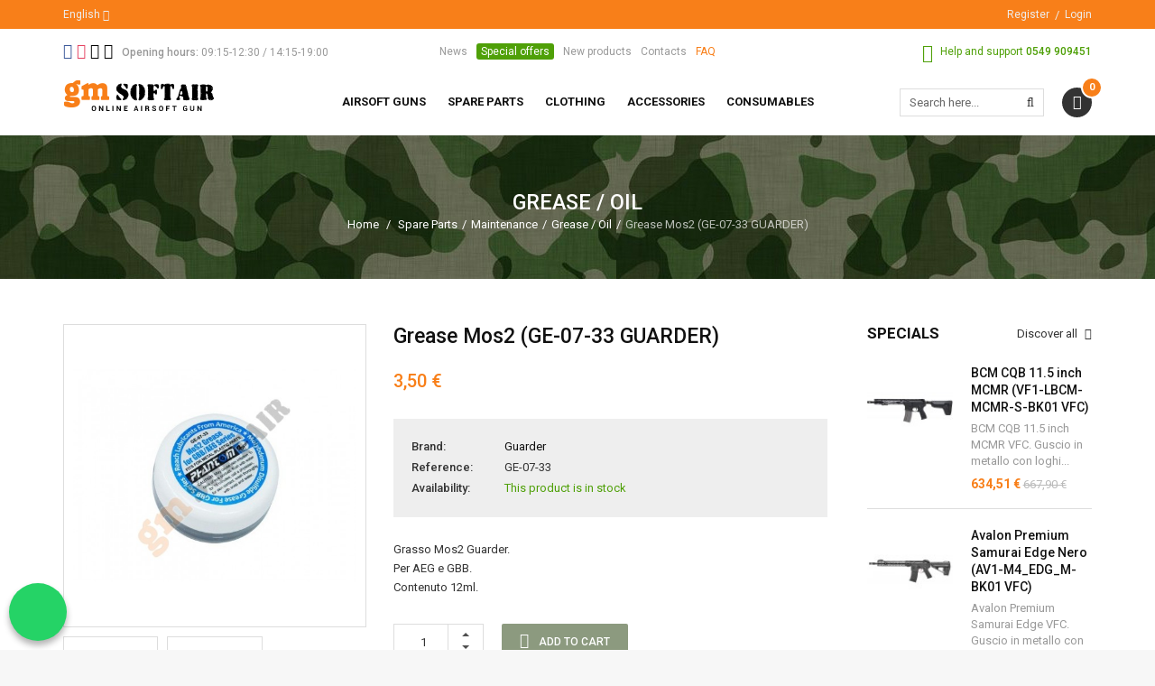

--- FILE ---
content_type: text/html; charset=utf-8
request_url: https://www.gm-softair.com/en/grease-oil/15968-grease-mos2-ge-07-33-guarder.html
body_size: 25810
content:
<!DOCTYPE HTML> <!--[if lt IE 7]><html class="no-js lt-ie9 lt-ie8 lt-ie7 " lang="en"><![endif]--> <!--[if IE 7]><html class="no-js lt-ie9 lt-ie8 ie7" lang="en"><![endif]--> <!--[if IE 8]><html class="no-js lt-ie9 ie8" lang="en"><![endif]--> <!--[if gt IE 8]><html class="no-js ie9" lang="en"><![endif]--><html lang="en"><head><meta charset="utf-8"/><title>Grease Mos2 (GE-07-33 GUARDER) - Gm SoftAir Srl</title><meta name="description" content="Grasso Mos2 Guarder.Per AEG e GBB.Contenuto 12ml."/><meta name="generator" content="PrestaShop"/><meta name="robots" content="index,follow"/><meta name="viewport" content="width=device-width, minimum-scale=1, maximum-scale=1, initial-scale=1"/><meta name="apple-mobile-web-app-capable" content="yes"/><link rel="icon" type="image/vnd.microsoft.icon" href="/img/favicon.ico?1701775655"/><link rel="shortcut icon" type="image/x-icon" href="/img/favicon.ico?1701775655"/><link rel="stylesheet" href="https://fonts.googleapis.com/css?family=Roboto:100,100italic,300,300italic,regular,italic,500,500italic,700,700italic,900,900italic" type="text/css" media="all"/><link rel="stylesheet" href="https://www.gm-softair.com/themes/tsp_bshop/cache/v_398_d9949fcbbaac7f0b8693442ceb8bfd56_all.css" type="text/css" media="all"/><link rel="stylesheet" href="https://www.gm-softair.com/themes/tsp_bshop/cache/v_398_3ac0c0e500e55d61b6e21fb97f654d37_print.css" type="text/css" media="print"/> <script type="text/javascript">/* <![CDATA[ */;var CUSTOMIZE_TEXTFIELD=1;var FancyboxI18nClose='Close';var FancyboxI18nNext='Next';var FancyboxI18nPrev='Previous';var KEEP_MENU=true;var PS_CATALOG_MODE=false;var TSP_TOOLTIP=false;var ajax_allowed=true;var ajaxsearch=true;var allowBuyWhenOutOfStock=false;var attribute_anchor_separator='-';var attributesCombinations=[];var availableLaterValue='';var availableNowValue='';var baseDir='https://www.gm-softair.com/';var baseUri='https://www.gm-softair.com/';var comparator_max_item=3;var comparedProductsIds=[];var confirm_report_message='Are you sure that you want to report this comment?';var contentOnly=false;var currencyBlank=1;var currencyFormat=2;var currencyRate=1;var currencySign='€';var currentDate='2026-01-20 10:33:53';var customerGroupWithoutTax=false;var customizationFields=false;var customizationIdMessage='Customization #';var default_eco_tax=0;var delete_txt='Delete';var displayList=false;var displayPrice=0;var doesntExist='This combination does not exist for this product. Please select another combination.';var doesntExistNoMore='This product is no longer in stock';var doesntExistNoMoreBut='with those attributes but is available with others.';var ecotaxTax_rate=0;var fieldRequired='Please fill in all the required fields before saving your customization.';var freeProductTranslation='Free!';var freeShippingTranslation='Free shipping!';var generated_date=1768901633;var group_reduction=0;var idDefaultImage=7482;var id_lang=2;var id_product=15968;var img_dir='https://www.gm-softair.com/themes/tsp_bshop/img/';var img_prod_dir='https://www.gm-softair.com/img/p/';var img_ps_dir='https://www.gm-softair.com/img/';var instantsearch=false;var isGuest=0;var isLogged=0;var is_required_label=' is required';var jqZoomEnabled=false;var maxQuantityToAllowDisplayOfLastQuantityMessage=0;var max_item='You cannot add more than 3 product(s) to the product comparison';var min_item='Please select at least one product';var minimalQuantity=1;var moderation_active=true;var noTaxForThisProduct=true;var oosHookJsCodeFunctions=[];var page_name='product';var placeholder_blocknewsletter='Enter your e-mail';var priceDisplayMethod=0;var priceDisplayPrecision=2;var productAvailableForOrder=true;var productBasePriceTaxExcl=3.5;var productBasePriceTaxExcluded=3.5;var productHasAttributes=false;var productPrice=3.5;var productPriceTaxExcluded=3.5;var productPriceWithoutReduction=3.5;var productReference='GE-07-33';var productShowPrice=true;var productUnitPriceRatio=0;var product_fileButtonHtml='Choose File';var product_fileDefaultHtml='No file selected';var product_specific_price=[];var productcomment_added='Your comment has been added!';var productcomment_added_moderation='Your comment has been added and will be available once approved by a moderator';var productcomment_ok='OK';var productcomment_title='New comment';var productcomments_controller_url='https://www.gm-softair.com/en/module/productcomments/default';var productcomments_url_rewrite=true;var quantitiesDisplayAllowed=false;var quantityAvailable=0;var quickView=true;var reduction_percent=0;var reduction_price=0;var removingLinkText='remove this product from my cart';var roundMode=2;var secure_key='cac9c37dd6b1abe72147892120bf99a3';var specific_currency=false;var specific_price=0;var static_token='b224b321c2ab7bd204971406c610333b';var stock_management=1;var taxRate=0;var token='b224b321c2ab7bd204971406c610333b';var uploading_in_progress='Uploading in progress, please be patient.';var usingSecureMode=true;/* ]]> */</script> <script type="text/javascript" src="/js/jquery/jquery-1.11.0.min.js"></script> <script type="text/javascript" src="/js/jquery/jquery-migrate-1.2.1.min.js"></script> <script type="text/javascript" src="/js/jquery/plugins/jquery.easing.js"></script> <script type="text/javascript" src="/js/tools.js"></script> <script type="text/javascript" src="/themes/tsp_bshop/js/global.js"></script> <script type="text/javascript" src="/themes/tsp_bshop/js/autoload/10-bootstrap.min.js"></script> <script type="text/javascript" src="/themes/tsp_bshop/js/autoload/15-jquery.total-storage.min.js"></script> <script type="text/javascript" src="/themes/tsp_bshop/js/autoload/bootstrap-tabdrop.js"></script> <script type="text/javascript" src="/themes/tsp_bshop/js/autoload/jquery.cookie.js"></script> <script type="text/javascript" src="/themes/tsp_bshop/js/autoload/jquery.waypoints.min.js"></script> <script type="text/javascript" src="/themes/tsp_bshop/js/autoload/owl.carousel.min.js"></script> <script type="text/javascript" src="/themes/tsp_bshop/js/autoload/retina.min.js"></script> <script type="text/javascript" src="/themes/tsp_bshop/js/autoload/tsp-accordion.js"></script> <script type="text/javascript" src="/js/jquery/plugins/fancybox/jquery.fancybox.js"></script> <script type="text/javascript" src="/themes/tsp_bshop/js/products-comparison.js"></script> <script type="text/javascript" src="/js/jquery/plugins/jquery.idTabs.js"></script> <script type="text/javascript" src="/js/jquery/plugins/jquery.scrollTo.js"></script> <script type="text/javascript" src="/js/jquery/plugins/jquery.serialScroll.js"></script> <script type="text/javascript" src="/js/jquery/plugins/bxslider/jquery.bxslider.js"></script> <script type="text/javascript" src="/themes/tsp_bshop/js/product.js"></script> <script type="text/javascript" src="/themes/tsp_bshop/js/tools/treeManagement.js"></script> <script type="text/javascript" src="/themes/tsp_bshop/js/plg/countdown/jquery.plugin.min.js"></script> <script type="text/javascript" src="/themes/tsp_bshop/js/plg/countdown/jquery.countdown.js"></script> <script type="text/javascript" src="/themes/tsp_bshop/js/instafetch.js"></script> <script type="text/javascript" src="/themes/tsp_bshop/js/modules/productscategory/js/productscategory.js"></script> <script type="text/javascript" src="/modules/tspquicksearch/js/jquery.autocompleteCustom.js"></script> <script type="text/javascript" src="/modules/tspquicksearch/js/jquery.tspquicksearch.js"></script> <script type="text/javascript" src="/modules/productcomments/js/jquery.rating.pack.js"></script> <script type="text/javascript" src="/themes/tsp_bshop/js/modules/blocknewsletter/blocknewsletter.js"></script> <script type="text/javascript" src="/themes/tsp_bshop/js/modules/blockcart/ajax-cart.js"></script> <script type="text/javascript" src="/modules/pm_advancedsearch4/js/jquery.min.js"></script> <script type="text/javascript" src="/modules/pm_advancedsearch4/js/jqueryui/1.8.9/jquery-ui-1.8.9.custom.min.js"></script> <script type="text/javascript" src="/modules/pm_advancedsearch4/js/jqueryui/jquery.ui.touch-punch.min.js"></script> <script type="text/javascript" src="/modules/pm_advancedsearch4/js/loadjqPm.js"></script> <script type="text/javascript" src="/modules/pm_advancedsearch4/js/jquery.actual.min.js"></script> <script type="text/javascript" src="/modules/pm_advancedsearch4/js/jquery.history/jquery.history.js"></script> <script type="text/javascript" src="/modules/pm_advancedsearch4/js/jquery.history/jquery.observehashchange.pack.js"></script> <script type="text/javascript" src="/modules/pm_advancedsearch4/js/pm_advancedsearch.js"></script> <script type="text/javascript" src="/modules/pm_advancedsearch4/js/jquery.form.js"></script> <script type="text/javascript" src="/modules/mrshopcashondelivery/views/js/mrshopcashondelivery.js"></script> <script type="text/javascript" src="/themes/tsp_bshop/js/modules/mrshopmailnotifications/mrshopmailnotifications.js"></script> <script type="text/javascript" src="/modules/mrshopblockwishlist/views/js/ajax-wishlist.js"></script> <script type="text/javascript" src="/js/jquery/ui/jquery.ui.core.min.js"></script> <script type="text/javascript" src="/js/jquery/ui/jquery.ui.widget.min.js"></script> <script type="text/javascript" src="/js/jquery/ui/jquery.ui.mouse.min.js"></script> <script type="text/javascript" src="/js/jquery/ui/jquery.ui.slider.min.js"></script> <script type="text/javascript" src="/js/jquery/ui/jquery.ui.datepicker.min.js"></script> <script type="text/javascript" src="/js/jquery/ui/i18n/jquery.ui.datepicker-en.js"></script> <script type="text/javascript" src="/js/jquery/plugins/timepicker/jquery-ui-timepicker-addon.js"></script> <script type="text/javascript" src="/modules/registrationfields/views/js/validate_registration_fields.js"></script> <script type="text/javascript" src="/modules/productcomments/js/jquery.textareaCounter.plugin.js"></script> <script type="text/javascript" src="/themes/tsp_bshop/js/modules/productcomments/js/productcomments.js"></script> <script type="text/javascript" src="https://www.gm-softair.com/themes/tsp_bshop/js/tsp-script.js"></script> <script defer type="text/javascript">/* * 2007-2018 PrestaShop * * NOTICE OF LICENSE * * This source file is subject to the Academic Free License (AFL 3.0) * that is bundled with this package in the file LICENSE.txt. * It is also available through the world-wide-web at this URL: * http://opensource.org/licenses/afl-3.0.php * If you did not receive a copy of the license and are unable to * obtain it through the world-wide-web, please send an email * to license@prestashop.com so we can send you a copy immediately. * * DISCLAIMER * * Do not edit or add to this file if you wish to upgrade PrestaShop to newer * versions in the future. If you wish to customize PrestaShop for your * needs please refer to http://www.prestashop.com for more information. * * @author 2007-2019 PayPal * @author 2007-2013 PrestaShop SA <contact@prestashop.com> * @author 2014-2019 202 ecommerce <tech@202-ecommerce.com> * @copyright PayPal * @license http://opensource.org/licenses/osl-3.0.php Open Software License (OSL 3.0) * */function updateFormDatas() { var nb = $('#quantity_wanted').val(); var id = $('#idCombination').val();$('.paypal_payment_form input[name=quantity]').val(nb); $('.paypal_payment_form input[name=id_p_attr]').val(id); } $(document).ready( function() { var baseDirPP = baseDir.replace('http:', 'https:'); if($('#in_context_checkout_enabled').val() != 1) { $(document).on('click','#payment_paypal_express_checkout', function() { $('#paypal_payment_form_cart').submit(); return false; }); }var jquery_version = $.fn.jquery.split('.'); if(jquery_version[0]>=1 && jquery_version[1] >= 7) { $('body').on('submit',".paypal_payment_form", function () { updateFormDatas(); }); } else { $('.paypal_payment_form').live('submit', function () { updateFormDatas(); }); }function displayExpressCheckoutShortcut() { var id_product = $('input[name="id_product"]').val(); var id_product_attribute = $('input[name="id_product_attribute"]').val(); $.ajax({ type: "GET", url: baseDirPP+'/modules/paypal/express_checkout/ajax.php', data: { get_qty: "1", id_product: id_product, id_product_attribute: id_product_attribute }, cache: false, success: function(result) { if (result == '1') { $('#container_express_checkout').slideDown(); } else { $('#container_express_checkout').slideUp(); } return true; } }); }$('select[name^="group_"]').change(function () { setTimeout(function(){displayExpressCheckoutShortcut()}, 500); });$('.color_pick').click(function () { setTimeout(function(){displayExpressCheckoutShortcut()}, 500); });if($('body#product').length > 0) { setTimeout(function(){displayExpressCheckoutShortcut()}, 500); }var modulePath = 'modules/paypal'; var subFolder = '/integral_evolution';var fullPath = baseDirPP + modulePath + subFolder; var confirmTimer = false; if ($('form[target="hss_iframe"]').length == 0) { if ($('select[name^="group_"]').length > 0) displayExpressCheckoutShortcut(); return false; } else { checkOrder(); }function checkOrder() { if(confirmTimer == false) confirmTimer = setInterval(getOrdersCount, 1000); }});</script> <script type="text/javascript">/*  */;var ASPath='/modules/pm_advancedsearch4/';var ASSearchUrl='https://www.gm-softair.com/en/module/pm_advancedsearch4/advancedsearch4';var ASParams={};var ASHash={};var ASPSVersion='1.6.1.20';$(document).ready(function(){asInitAsHashChange();});/*  */</script> <style id="whatsappchat_custom_css" type="text/css">.whatsappchat-anchor {
position: fixed;
bottom: 0;
left: 10px;
z-index: 9999;
}

#whatsappchat-agents1, .whatsapp_1 span {
height: 64px;
width: 64px;
border-radius: 50%;
padding: 0px 0px;
font-size: 30px;
box-shadow: 0 5px 7px 0px rgba(0,0,0,0.3);
}

.whatsapp-icon {
top: 5px;
left: 17px;
height: 28px;
width: 28px;
}</style><a class="whatsappchat-anchor whatsappchat-anchor1" target="_blank" href="https://web.whatsapp.com/send?l=en&amp;phone=3780549909451&amp;text=Request informations on: https://www.gm-softair.com/en/grease-oil/15968-grease-mos2-ge-07-33-guarder.html"><div class="whatsapp whatsapp_1 whatsapp-header bottom-left" > <span style="background-color: #25d366"> <i class="whatsapp-icon" style="padding-right:0px!important;"></i> </span></div> </a><meta id="js-rcpgtm-tracking-config" data-tracking-data="%7B%22bing%22%3A%7B%22tracking_id%22%3A%22%22%2C%22feed%22%3A%7B%22id_product_prefix%22%3A%22%22%2C%22id_product_source_key%22%3A%22id_product%22%2C%22id_variant_prefix%22%3A%22%22%2C%22id_variant_source_key%22%3A%22id_attribute%22%7D%7D%2C%22context%22%3A%7B%22browser%22%3A%7B%22device_type%22%3A1%7D%2C%22localization%22%3A%7B%22id_country%22%3A186%2C%22country_code%22%3A%22SM%22%2C%22id_currency%22%3A1%2C%22currency_code%22%3A%22EUR%22%2C%22id_lang%22%3A2%2C%22lang_code%22%3A%22en%22%7D%2C%22page%22%3A%7B%22controller_name%22%3A%22product%22%2C%22products_per_page%22%3A24%2C%22category%22%3A%5B%5D%2C%22search_term%22%3A%22%22%7D%2C%22shop%22%3A%7B%22id_shop%22%3A1%2C%22shop_name%22%3A%22Gm%20SoftAir%22%2C%22base_dir%22%3A%22https%3A%2F%2Fwww.gm-softair.com%2F%22%7D%2C%22tracking_module%22%3A%7B%22module_name%22%3A%22rcpgtagmanager%22%2C%22checkout_module%22%3A%7B%22module%22%3A%22default%22%2C%22controller%22%3A%22order%22%7D%2C%22service_version%22%3A%2216%22%2C%22token%22%3A%222e3adc62dcb53b4ff26118184296cb35%22%7D%2C%22user%22%3A%5B%5D%7D%2C%22criteo%22%3A%7B%22tracking_id%22%3A%22%22%2C%22feed%22%3A%7B%22id_product_prefix%22%3A%22%22%2C%22id_product_source_key%22%3A%22id_product%22%2C%22id_variant_prefix%22%3A%22%22%2C%22id_variant_source_key%22%3A%22id_attribute%22%7D%7D%2C%22facebook%22%3A%7B%22tracking_id%22%3A%22%22%2C%22feed%22%3A%7B%22id_product_prefix%22%3A%22%22%2C%22id_product_source_key%22%3A%22id_product%22%2C%22id_variant_prefix%22%3A%22%22%2C%22id_variant_source_key%22%3A%22id_attribute%22%7D%7D%2C%22ga4%22%3A%7B%22tracking_id%22%3A%22G-TVCNREFZ2T%22%2C%22is_data_import%22%3Afalse%7D%2C%22gads%22%3A%7B%22tracking_id%22%3A%22%22%2C%22merchant_id%22%3A%22%22%2C%22conversion_labels%22%3A%7B%22create_account%22%3A%22%22%2C%22product_view%22%3A%22%22%2C%22add_to_cart%22%3A%22%22%2C%22begin_checkout%22%3A%22%22%2C%22purchase%22%3A%22%22%7D%7D%2C%22gfeeds%22%3A%7B%22retail%22%3A%7B%22is_enabled%22%3Afalse%2C%22id_product_prefix%22%3A%22%22%2C%22id_product_source_key%22%3A%22id_product%22%2C%22id_variant_prefix%22%3A%22%22%2C%22id_variant_source_key%22%3A%22id_attribute%22%7D%2C%22custom%22%3A%7B%22is_enabled%22%3Afalse%2C%22id_product_prefix%22%3A%22%22%2C%22id_product_source_key%22%3A%22id_product%22%2C%22id_variant_prefix%22%3A%22%22%2C%22id_variant_source_key%22%3A%22id_attribute%22%2C%22is_id2%22%3Afalse%7D%7D%2C%22gtm%22%3A%7B%22tracking_id%22%3A%22GTM-KQR6BLZB%22%2C%22is_disable_tracking%22%3Afalse%2C%22server_url%22%3A%22%22%7D%2C%22gua%22%3A%7B%22tracking_id%22%3A%22UA-48656381-1%22%2C%22site_speed_sample_rate%22%3A1%2C%22is_data_import%22%3Afalse%2C%22is_anonymize_ip%22%3Afalse%2C%22is_user_id%22%3Afalse%2C%22is_link_attribution%22%3Afalse%2C%22cross_domain_list%22%3A%5B%22%22%5D%2C%22dimensions%22%3A%7B%22ecomm_prodid%22%3A1%2C%22ecomm_pagetype%22%3A2%2C%22ecomm_totalvalue%22%3A3%2C%22dynx_itemid%22%3A4%2C%22dynx_itemid2%22%3A5%2C%22dynx_pagetype%22%3A6%2C%22dynx_totalvalue%22%3A7%7D%7D%2C%22optimize%22%3A%7B%22tracking_id%22%3A%22%22%2C%22is_async%22%3Afalse%2C%22hiding_class_name%22%3A%22optimize-loading%22%2C%22hiding_timeout%22%3A3000%7D%2C%22pinterest%22%3A%7B%22tracking_id%22%3A%22%22%2C%22feed%22%3A%7B%22id_product_prefix%22%3A%22%22%2C%22id_product_source_key%22%3A%22id_product%22%2C%22id_variant_prefix%22%3A%22%22%2C%22id_variant_source_key%22%3A%22id_attribute%22%7D%7D%2C%22tiktok%22%3A%7B%22tracking_id%22%3A%22%22%2C%22feed%22%3A%7B%22id_product_prefix%22%3A%22%22%2C%22id_product_source_key%22%3A%22id_product%22%2C%22id_variant_prefix%22%3A%22%22%2C%22id_variant_source_key%22%3A%22id_attribute%22%7D%7D%2C%22twitter%22%3A%7B%22tracking_id%22%3A%22%22%2C%22events%22%3A%7B%22add_to_cart_id%22%3A%22%22%2C%22payment_info_id%22%3A%22%22%2C%22checkout_initiated_id%22%3A%22%22%2C%22product_view_id%22%3A%22%22%2C%22lead_id%22%3A%22%22%2C%22purchase_id%22%3A%22%22%2C%22search_id%22%3A%22%22%7D%2C%22feed%22%3A%7B%22id_product_prefix%22%3A%22%22%2C%22id_product_source_key%22%3A%22id_product%22%2C%22id_variant_prefix%22%3A%22%22%2C%22id_variant_source_key%22%3A%22id_attribute%22%7D%7D%7D"> <script type="text/javascript" data-keepinline="true" data-cfasync="false" src="/modules/rcpgtagmanager/views/js/hook/trackingClient.bundle.js"></script> <style type="text/css">body{background-color:#f7f7f7;background-image: url("https://www.gm-softair.com/themes/tsp_bshop/img/patterns/0_nopattern.png");background-position: center top;}body{font-family:'Roboto'}#tsp_wrapper, #tsp_menu {max-width: 1920px}</style><!--[if IE 8]> <script src="https://oss.maxcdn.com/libs/html5shiv/3.7.0/html5shiv.js"></script> <script src="https://oss.maxcdn.com/libs/respond.js/1.3.0/respond.min.js"></script> <![endif]--> <script src="//platform-api.sharethis.com/js/sharethis.js#property=5b59829df5aa6d001130cfbc&product=sticky-share-buttons"></script>  <script type="text/javascript">(function (w, d) {
                var loader = function () {
                    var s = d.createElement("script"), tag = d.getElementsByTagName("script")[0];
                    s.src = "https://cdn.iubenda.com/iubenda.js";
                    tag.parentNode.insertBefore(s, tag);
                };
                if (w.addEventListener) {
                    w.addEventListener("load", loader, false);
                } else if (w.attachEvent) {
                    w.attachEvent("onload", loader);
                } else {
                    w.onload = loader;
                }
            })(window, document);</script>  <script type="text/javascript">var _iub = _iub || [];
            _iub.csConfiguration = {"invalidateConsentWithoutLog":true,"consentOnContinuedBrowsing":false,"perPurposeConsent":true,"lang":"en","siteId":1259855,"cookiePolicyId":17437683, "banner":{ "closeButtonRejects":true,"acceptButtonDisplay":true,"customizeButtonDisplay":true,"rejectButtonDisplay":true,"listPurposes":true,"explicitWithdrawal":true,"position":"float-top-center" }};</script> <script type="text/javascript" src="//cdn.iubenda.com/cs/iubenda_cs.js" charset="UTF-8" async></script> </head><body id="product" class="header-style-1 tsp-body product product-15968 product-grease-mos2-ge-07-33-guarder category-129 category-grease-oil hide-left-column lang_en"><div id="tsp_wrapper"><div id="tsp_header_1"><div id="tsp_header_top" class="wrap"><div class="container"><div class="col-left"><div class="language-switcher"> <span> <span>English</span> <i class="fa fa-angle-down"></i> </span><ul class="list-lang"><li> <a href="https://www.gm-softair.com/it/lubrificanti/15968-grasso-mos2-ge-07-33-guarder.html" title="Italiano"> <img alt="it" height="11" src="https://www.gm-softair.com/img/l/1.jpg" /> <span>Italiano</span> </a></li><li> <span title="English"> <img alt="en" height="11" src="https://www.gm-softair.com/img/l/2.jpg" /> <span>English</span> </span></li></ul></div><div id="wishtlist_top" class="wishtlist_top"> <script type="text/javascript">/*  */;var wishlistProductsIds='';var baseDir='https://www.gm-softair.com/';var static_token='b224b321c2ab7bd204971406c610333b';var isLogged='';var loggin_required='You must be logged in to manage your wishlist.';var added_to_wishlist='The product was successfully added to your wishlist.';var deleted_to_wishlist='The product was successfully deleted from your wishlist.';var wishlistText='Wishlist';var closeText='Close';var addToWishlist='Add to wishlist';var removeFromWishlist='Remove from wishlist';var mywishlist_url='https://www.gm-softair.com/en/module/mrshopblockwishlist/mywishlist';var isLoggedWishlist=false;/*  */</script> <a href="https://www.gm-softair.com/en/module/mrshopblockwishlist/mywishlist"> <span class="cart-wishlist-number"> <i class="icon icon-heart"></i> <span class="pre-count">Wishlist (</span><span class="count">0</span><span class="post-count">)</span> </span> </a></div></div><div class="col-right"><ul class="top-links"><li> <a href="https://www.gm-softair.com/en/autenticazione?create_account=1" title="Register">Register</a></li><li><a href="https://www.gm-softair.com/en/autenticazione" title="Login">Login</a></li></ul></div></div></div><div id="tsp_menu" class="wrap"><div class="menu_wrapper"><div class="container"><div id="tsp_pre_mainnav"><div class="row"><div class="col-xs-7 col-sm-6 col-md-4 col-lg-4" id="left"> <section id="social_block"><h4 class="block-title"> <span>Follow us</span></h4><ul><li class="facebook"> <a target="_blank" href="https://it-it.facebook.com/GmSoftairSrl/"> <i class="fa fa-facebook-square"></i> </a></li><li class="instagram"> <a target="_blank" href="https://www.instagram.com/gmsoftair"> <i class="fa fa-instagram"></i> </a></li><li class="apple"> <a target="_blank" href="https://itunes.apple.com/it/app/gm-softair-vendita-articoli-softair/id981052653?mt=8"> <i class="fa fa-apple"></i> </a></li><li class="android"> <a target="_blank" href="https://play.google.com/store/apps/details?id=com.mr_apps.gmsoftair&amp;hl=it"> <i class="fa fa-android"></i> </a></li></ul> </section><div id="hours"> <i class="fa fa-clock-o"></i> <strong>Opening hours:</strong> <span>09:15-12:30 / 14:15-19:00</span></div></div><div class="hidden-xs hidden-sm col-md-5 col-lg-4" id="center"><div id="links_block_left" class="block"><p class="title_block"> Bloc lien</p><div class="block_content list-block"><ul><li><a href="http://www.gm-softair.com/it/news">News</a></li><li><a href="https://www.gm-softair.com/it/offerte-speciali">Special offers</a></li><li><a href="https://www.gm-softair.com/it/nuovi-prodotti">New products</a></li><li><a href="http://www.gm-softair.com/it/contatti">Contacts</a></li><li><a href="https://www.gm-softair.com/it/content/3-come-acquistare">FAQ</a></li></ul></div></div></div><div class="col-xs-5 col-sm-6 col-md-4 col-lg-4" id="right"><div id="support"> <i class="fa fa-phone"></i> <span>Help and support</span> <strong>0549 909451</strong></div></div></div></div><div id="tsp_mainnav"><div id="logo" class="col-left"> <a href="http://www.gm-softair.com/" title="Gm SoftAir Srl"> <img class=" " src="https://www.gm-softair.com/themes/tsp_bshop/img/logo_header.png" data-rjs="2" alt="Gm SoftAir Srl" /> </a></div><div class="mainmenu"><div id="tsp_custommenu" class="hidden-xs hidden-sm"><ul class="mainnav"><li class="level0 custom-item has-child"><a class="menu-title-lv0" href="https://www.gm-softair.com/en/208-airsoft-guns" title="Airsoft Guns"><span>Airsoft Guns</span></a><div class="wrap_dropdown fullwidth"><div class="container"><div class="row"><div class="col-sm-3"><div class="gm-cont-xs"><h4 class="title"><a href="https://www.gm-softair.com/en/10-electric-rifles">Electric Rifles</a></h4><ul class="menu"><li><a href="https://www.gm-softair.com/en/174-ak-galil-series">AK / Galil Series</a></li><li><a href="https://www.gm-softair.com/en/175-bullpup-series">BullPup Series</a></li><li><a href="https://www.gm-softair.com/en/176-g36-series">G36 Series</a></li><li><a href="https://www.gm-softair.com/en/177-m14-ebr-series">M14 / EBR Series</a></li><li><a href="https://www.gm-softair.com/en/178-m4-m16-sr-series">M4 / M16 / SR Series</a></li><li><a href="https://www.gm-softair.com/en/179-scar-acr-series">SCAR / ACR Series</a></li><li><a href="https://www.gm-softair.com/en/180-sig-series">SIG Series</a></li><li><a href="https://www.gm-softair.com/en/181-smg-mp5-g3-series">SMG / MP5 / G3 Series</a></li><li><a href="https://www.gm-softair.com/en/182-varius-series">Various Series</a></li><li><a href="https://www.gm-softair.com/en/183-serie-wwii">WWII Series</a></li></ul></div></div><div class="col-sm-3"><div class="gm-cont-xs"><h4 class="title"><a href="https://www.gm-softair.com/en/237-aeg-magazines">AEG Magazines</a></h4><ul class="menu"><li><a href="https://www.gm-softair.com/en/239-ak-and-compatible">AK and Compatible</a></li><li><a href="https://www.gm-softair.com/en/240-g36-sig">G36 / SIG</a></li><li><a href="https://www.gm-softair.com/en/241-aug-p90-fa-mas">AUG / P90 / FA-MAS</a></li><li><a href="https://www.gm-softair.com/en/242-m4-m16-stanag-compatible">M4 / M16 / Stanag Compatible</a></li><li><a href="https://www.gm-softair.com/en/243-sr25-scar-h-g3-m14-cal-762">SR25 / SCAR-H / G3 / M14 / cal 7.62</a></li><li><a href="https://www.gm-softair.com/en/244-mp5-smg">MP5 / SMG</a></li><li><a href="https://www.gm-softair.com/en/245-wwii-various">WWII / Various</a></li><li><a href="https://www.gm-softair.com/en/74-electric-magazines">Electric Magazines</a></li><li><a href="https://www.gm-softair.com/en/246-magazine-extractors-spare-parts-accessories">Magazine Extractors / Spare Parts / Accessories</a></li></ul></div></div><div class="col-sm-3"><div class="gm-cont-xs"><h4 class="title"><a href="https://www.gm-softair.com/en/14-machine-guns">Machine Guns</a></h4></div><div class="gm-cont-xs"><h4 class="title"><a href="https://www.gm-softair.com/en/5-other-rifles">Other Rifles</a></h4></div><div class="gm-cont-xs"><h4 class="title"><a href="https://www.gm-softair.com/en/9-sniper-rifles">Sniper Rifles</a></h4><ul class="menu"><li><a href="https://www.gm-softair.com/en/69-magazines">Magazines</a></li><li><a href="https://www.gm-softair.com/en/92-gas-sniper-rifles">GAS Sniper Rifles</a></li><li><a href="https://www.gm-softair.com/en/94-spring-sniper-rifles">Spring Sniper Rifles</a></li><li><a href="https://www.gm-softair.com/en/95-electric-sniper-rifles">Electric Sniper Rifles</a></li></ul></div></div><div class="col-sm-3"><div class="gm-cont-xs"><h4 class="title"><a href="https://www.gm-softair.com/en/20-handguns">Handguns</a></h4><ul class="menu"><li><a href="https://www.gm-softair.com/en/73-magazines">Magazines</a></li><li><a href="https://www.gm-softair.com/en/151-co2-blowback-handguns">CO2 BlowBack Handguns</a></li><li><a href="https://www.gm-softair.com/en/152-gas-blowback-handguns">GAS BlowBack Handguns</a></li><li><a href="https://www.gm-softair.com/en/153-electric-handguns">Electric Handguns</a></li><li><a href="https://www.gm-softair.com/en/154-co2-fixed-slide-handguns">CO2 Fixed Slide Handguns</a></li><li><a href="https://www.gm-softair.com/en/155-gas-fixed-slide-handguns">GAS Fixed Slide Handguns</a></li><li><a href="https://www.gm-softair.com/en/164-revolver">Revolver</a></li></ul></div></div></div><div class="row"><div class="col-sm-3"><div class="gm-cont-xs"><h4 class="title"><a href="https://www.gm-softair.com/en/233-professional-training-weapon">Professional Training Weapon</a></h4></div><div class="gm-cont-xs"><h4 class="title"><a href="https://www.gm-softair.com/en/11-used-rifles">Used Rifles</a></h4></div></div><div class="col-sm-3"><div class="gm-cont-xs"><h4 class="title"><a href="https://www.gm-softair.com/en/8-custom">Custom</a></h4><ul class="menu"><li><a href="https://www.gm-softair.com/en/252-mechanical-custom">Mechanical Custom</a></li><li><a href="https://www.gm-softair.com/en/56-bolt-action-sniper">Bolt Action / Sniper</a></li><li><a href="https://www.gm-softair.com/en/96-aeg">AEG</a></li><li><a href="https://www.gm-softair.com/en/124-transform-kit">Transform Kit</a></li></ul></div></div><div class="col-sm-6"><ul class="menu"><li><a href="https://www.gm-softair.com/en/contacts"><img src="https://www.gm-softair.com/img/cms/banner_menu_assistenza_eng.jpg" /></a></li></ul></div></div></div></div></li><li class="level0 custom-item has-child"><a class="menu-title-lv0" href="https://www.gm-softair.com/en/209-spare-parts-and-maintenance" title="Spare parts"><span>Spare parts</span></a><div class="wrap_dropdown fullwidth"><div class="container"><div class="row"><div class="col-sm-6"><div class="row"><div class="col-sm-6"><div class="gm-cont-xs"><h4 class="title"><a href="https://www.gm-softair.com/en/18-internal-parts-electric-rifles">Internal Parts Electric Rifles</a></h4><ul class="menu"><li><a href="https://www.gm-softair.com/en/40-anti-reversal-and-cut-off">Anti-Reversal and Cut-Off</a></li><li><a href="https://www.gm-softair.com/en/63-inner-barrel">Inner Barrel</a></li><li><a href="https://www.gm-softair.com/en/76-cylinder">Cylinder</a></li><li><a href="https://www.gm-softair.com/en/100-gear-box-accessories">Gear Box / Accessories</a></li><li><a href="https://www.gm-softair.com/en/107-upgrade-kit">Upgrade / KIT</a></li><li><a href="https://www.gm-softair.com/en/111-spring-guide">Spring Guide</a></li><li><a href="https://www.gm-softair.com/en/118-hop-up-chamber-hop-up-rubber">Hop Up Chamber / Hop Up Rubber</a></li><li><a href="https://www.gm-softair.com/en/121-wire-accessories">Wire / Accessories</a></li><li><a href="https://www.gm-softair.com/en/123-gears-accessories">Gears / Accessories</a></li><li><a href="https://www.gm-softair.com/en/30-spare-parts-triggers-various">Spare Parts / Triggers / Various</a></li><li><a href="https://www.gm-softair.com/en/139-aeg-springs-spring-kit-various">AEG Springs / Spring Kit / Various</a></li><li><a href="https://www.gm-softair.com/en/140-motors-and-pignon-gears">Motors and Pignon Gears</a></li><li><a href="https://www.gm-softair.com/en/156-pistons-accessories">Pistons / Accessories</a></li><li><a href="https://www.gm-softair.com/en/173-selector-plate-safe-various">Selector Plate / Safe / Various</a></li><li><a href="https://www.gm-softair.com/en/190-bushings-shims">Bushings / Shims</a></li><li><a href="https://www.gm-softair.com/en/191-air-nozzle-tappet-plate">Air Nozzle / Tappet Plate</a></li><li><a href="https://www.gm-softair.com/en/199-cylinder-and-piston-heads">Cylinder and Piston Heads</a></li></ul></div></div><div class="col-sm-6"><div class="gm-cont-xs"><h4 class="title"><a href="https://www.gm-softair.com/en/16-external-parts-electric-rifles">External Parts Electric Rifles</a></h4><ul class="menu"><li><a href="https://www.gm-softair.com/en/29-various-accessories">Various Accessories</a></li><li><a href="https://www.gm-softair.com/en/36-adaptor">Adaptor</a></li><li><a href="https://www.gm-softair.com/en/62-outer-barrel">Outer Barrel</a></li><li><a href="https://www.gm-softair.com/en/59-stocks">Stocks</a></li><li><a href="https://www.gm-softair.com/en/114-receiver-accessories">Receiver / Accessories</a></li><li><a href="https://www.gm-softair.com/en/43-handguards-rings-accessories">Handguards / Rings / Accessories</a></li><li><a href="https://www.gm-softair.com/en/169-ris-front-set-kit">R.I.S. / Front Set / KIT</a></li><li><a href="https://www.gm-softair.com/en/125-transform-and-custom-kit">Transform and Custom KIT</a></li><li><a href="https://www.gm-softair.com/en/122-grip-motor-grip">Grip / Motor Grip</a></li><li><a href="https://www.gm-softair.com/en/149-pins-plugs-various">Pins / Plugs / Various</a></li><li><a href="https://www.gm-softair.com/en/159-battery-box-anpeq">Battery Box / AnPeq</a></li><li><a href="https://www.gm-softair.com/en/86-rail-cover-gas-block">Rail Cover / GAS Block</a></li><li><a href="https://www.gm-softair.com/en/172-selectors-charging-handle">Selectors / Charging Handle</a></li><li><a href="https://www.gm-softair.com/en/186-mount-rail">Mount / Rail</a></li><li><a href="https://www.gm-softair.com/en/193-supports-transport">Supports / Transport</a></li><li><a href="https://www.gm-softair.com/en/194-sights-handles">Sights / Handles</a></li><li><a href="https://www.gm-softair.com/en/196-caps-bottoms">Caps / Bottoms</a></li></ul></div></div></div></div><div class="col-sm-6"><div class="row"><div class="col-sm-6"><div class="gm-cont-xs"><h4 class="title"><a href="https://www.gm-softair.com/en/21-parts-for-sniper-shotgun-gas">Parts for sniper / shotgun / GAS</a></h4><ul class="menu"><li><a href="https://www.gm-softair.com/en/25-accessories-various">Accessories / Various</a></li><li><a href="https://www.gm-softair.com/en/33-adaptor">Adaptor</a></li><li><a href="https://www.gm-softair.com/en/64-inner-barrel">Inner Barrel</a></li><li><a href="https://www.gm-softair.com/en/77-cylinder-complete-kit">Cylinder / Complete Kit</a></li><li><a href="https://www.gm-softair.com/en/108-complete-triggers-and-levers">Complete Triggers and Levers</a></li><li><a href="https://www.gm-softair.com/en/112-spring-guide">Spring Guide</a></li><li><a href="https://www.gm-softair.com/en/117-hop-up-chamber-hop-up-rubber">Hop Up Chamber / Hop Up Rubber</a></li><li><a href="https://www.gm-softair.com/en/137-springs">Springs</a></li><li><a href="https://www.gm-softair.com/en/157-pistons">Pistons</a></li><li><a href="https://www.gm-softair.com/en/198-piston-and-cylinder-head">Piston and Cylinder Head</a></li></ul></div></div><div class="col-sm-6"><div class="gm-cont-xs"><h4 class="title"><a href="https://www.gm-softair.com/en/19-internal-parts-for-handguns">Internal Parts for Handguns</a></h4><ul class="menu"><li><a href="https://www.gm-softair.com/en/167-repair-parts-for-electric-handguns">Repair Parts for Electric Handguns</a></li><li><a href="https://www.gm-softair.com/en/192-parts-and-upgrade-kit-for-handguns-gasco2">Parts and Upgrade KIT for Handguns GAS/CO2</a></li><li><a href="https://www.gm-softair.com/en/119-hop-up-chamber-hop-up-rubber">Hop Up Chamber / Hop Up Rubber</a></li><li><a href="https://www.gm-softair.com/en/19-internal-parts-for-handguns"><strong>All categories »</strong></a></li></ul></div><div class="gm-cont-xs"><h4 class="title"><a href="https://www.gm-softair.com/en/17-external-parts-for-handguns">External Parts for Handguns</a></h4><ul class="menu"><li><a href="https://www.gm-softair.com/en/116-receivers-slides-kit">Receivers / Slides / KIT</a></li><li><a href="https://www.gm-softair.com/en/109-grip-various">Grip / Various</a></li><li><a href="https://www.gm-softair.com/en/61-outer-barrel-accessories">Outer Barrel / Accessories</a></li><li><a href="https://www.gm-softair.com/en/17-external-parts-for-handguns"><strong>All categories »</strong></a></li></ul></div></div></div><div class="row"><div class="col-sm-6"><div class="gm-cont-xs"><h4 class="title"><a href="https://www.gm-softair.com/en/225-parts-and-accessories">Accessories / Grenades / Silencer</a></h4><ul class="menu"><li><a href="https://www.gm-softair.com/en/27-various">Various</a></li><li><a href="https://www.gm-softair.com/en/32-magazine-couplers">Magazine Couplers</a></li><li><a href="https://www.gm-softair.com/en/34-adaptors">Adaptors</a></li><li><a href="https://www.gm-softair.com/en/55-bipods">Bipods</a></li><li><a href="https://www.gm-softair.com/en/225-parts-and-accessories"><strong>All categories »</strong></a></li></ul></div></div><div class="col-sm-6"><div class="gm-cont-xs"><h4 class="title"><a href="https://www.gm-softair.com/en/229-repair-parts-for-systema-ptw">Repair Parts for Systema P.T.W.</a></h4></div><div class="gm-cont-xs"><h4 class="title"><a href="https://www.gm-softair.com/en/13-maintenance">Maintenance</a></h4><ul class="menu"><li><a href="https://www.gm-softair.com/en/45-tools">Tools</a></li><li><a href="https://www.gm-softair.com/en/129-grease-oil">Grease / Oil</a></li></ul></div></div></div></div></div></div></div></li><li class="level0 custom-item has-child"><a class="menu-title-lv0" href="https://www.gm-softair.com/en/210-clothing-and-combat-gear" title="Clothing"><span>Clothing</span></a><div class="wrap_dropdown fullwidth"><div class="container"><div class="row"><div class="col-sm-3"><div class="gm-cont-xs"><h4 class="title"><a href="https://www.gm-softair.com/en/3-clothing">Clothing</a></h4><ul class="menu"><li><a href="https://www.gm-softair.com/en/38-footwear-accessories">Footwear / Accessories</a></li><li><a href="https://www.gm-softair.com/en/79-belts">Belts</a></li><li><a href="https://www.gm-softair.com/en/214-cap-hat">Cap / Hat</a></li><li><a href="https://www.gm-softair.com/en/110-gloves">Gloves</a></li><li><a href="https://www.gm-softair.com/en/102-shirt-t-shirt">Shirt / T-Shirt</a></li><li><a href="https://www.gm-softair.com/en/147-pants">Pants</a></li><li><a href="https://www.gm-softair.com/en/171-shemag-and-scarves">Shemag and Scarves</a></li><li><a href="https://www.gm-softair.com/en/201-complete-uniform">Complete Uniform</a></li><li><a href="https://www.gm-softair.com/en/215-parka-and-tactical-jacket">Parka and Tactical Jacket</a></li></ul></div><div class="gm-cont-xs"><ul class="menu"><li><a href="https://www.gm-softair.com/en/3-clothing"><img src="https://www.gm-softair.com/img/cms/banner_menu_abbigliamento_eng.jpg" /></a></li></ul></div></div><div class="col-sm-3"><div class="gm-cont-xs"><h4 class="title"><a href="https://www.gm-softair.com/en/7-combat-gear-and-surplus">Combat Gear and Surplus</a></h4><ul class="menu"><li><a href="https://www.gm-softair.com/en/24-accessories-various">Accessories / Various</a></li><li><a href="https://www.gm-softair.com/en/57-bags-leg-system">Bags / Leg System</a></li><li><a href="https://www.gm-softair.com/en/78-transport-slings">Transport Slings</a></li><li><a href="https://www.gm-softair.com/en/226-tactical-belts">Tactical Belts</a></li><li><a href="https://www.gm-softair.com/en/82-cases-bags">Cases / Bags</a></li><li><a href="https://www.gm-softair.com/en/85-holsters">Holsters</a></li><li><a href="https://www.gm-softair.com/en/120-hydration-camelback">Hydration / CamelBack</a></li><li><a href="https://www.gm-softair.com/en/148-patch">Patch</a></li><li><a href="https://www.gm-softair.com/en/160-magazine-pouches">Magazine Pouches</a></li><li><a href="https://www.gm-softair.com/en/161-accessories-pouches">Accessories Pouches</a></li><li><a href="https://www.gm-softair.com/en/195-tactical-vest">Tactical Vest</a></li><li><a href="https://www.gm-softair.com/en/197-other-pouches">Other Pouches</a></li><li><a href="https://www.gm-softair.com/en/65-helmet-cover">Helmet Cover</a></li><li><a href="https://www.gm-softair.com/en/207-backpacks">Backpacks</a></li></ul></div></div><div class="col-sm-3"><div class="gm-cont-xs"><h4 class="title"><a href="https://www.gm-softair.com/en/213-individual-protections">Individual Protections</a></h4><ul class="menu"><li><a href="https://www.gm-softair.com/en/216-parts-and-accessories">Parts and Accessories</a></li><li><a href="https://www.gm-softair.com/en/84-helmet">Helmet</a></li><li><a href="https://www.gm-softair.com/en/103-knee-and-elbow-pads">Knee and Elbow Pads</a></li><li><a href="https://www.gm-softair.com/en/133-face-mask">Face Mask</a></li><li><a href="https://www.gm-softair.com/en/141-goggles">Goggles</a></li><li><a href="https://www.gm-softair.com/en/217-balaclava-and-accessories">Balaclava and Accessories</a></li><li><a href="https://www.gm-softair.com/en/218-mouth-protection">Mouth Protection</a></li></ul></div><div class="gm-cont-xs"><ul class="menu"><li><a href="https://www.gm-softair.com/en/213-individual-protections"><img src="https://www.gm-softair.com/img/cms/banner_menu_protezioni_eng.jpg" /></a></li></ul></div></div><div class="col-sm-3"><div class="gm-cont-xs"><h4 class="title"><a href="https://www.gm-softair.com/en/219-camouflage">Camouflage</a></h4><ul class="menu"><li><a href="https://www.gm-softair.com/en/220-ghillie-suit">Ghillie Suit</a></li><li><a href="https://www.gm-softair.com/en/221-face-paints">Face Paints</a></li><li><a href="https://www.gm-softair.com/en/222-nets-ribbons">Nets / Ribbons</a></li><li><a href="https://www.gm-softair.com/en/223-camo-paints">Camo Paints</a></li></ul></div><div class="gm-cont-xs"><h4 class="title"><a href="https://www.gm-softair.com/en/247-camping">Camping</a></h4><ul class="menu"><li><a href="https://www.gm-softair.com/en/248-sleeping-bags-accessories">Sleeping Bags / Accessories</a></li><li><a href="https://www.gm-softair.com/en/251-attrezzi-da-campo-accessori">Attrezzi da Campo / Accessori</a></li><li><a href="https://www.gm-softair.com/en/249-cooking-accessories">Cooking / Accessories</a></li><li><a href="https://www.gm-softair.com/en/250-supplies">Supplies</a></li></ul></div></div></div></div></div></li><li class="level0 custom-item has-child"><a class="menu-title-lv0" href="https://www.gm-softair.com/en/211-sights-and-electronics" title="Accessories"><span>Accessories</span></a><div class="wrap_dropdown fullwidth"><div class="container"><div class="row"><div class="col-sm-3"><div class="gm-cont-xs"><h4 class="title"><a href="https://www.gm-softair.com/en/12-gps-orientering">GPS-Orientering</a></h4><ul class="menu"><li><a href="https://www.gm-softair.com/en/58-map-compass">Map Compass</a></li><li><a href="https://www.gm-softair.com/en/104-gps-navigation">GPS / Navigation</a></li></ul></div></div><div class="col-sm-3"><div class="gm-cont-xs"><h4 class="title"><a href="https://www.gm-softair.com/en/22-targeting-systems">Targeting Systems</a></h4><ul class="menu"><li><a href="https://www.gm-softair.com/en/37-mount-and-accessories">Mount and Accessories</a></li><li><a href="https://www.gm-softair.com/en/83-cyalume">Cyalume</a></li><li><a href="https://www.gm-softair.com/en/126-flashlights">Flashlights</a></li><li><a href="https://www.gm-softair.com/en/128-laser">Laser</a></li><li><a href="https://www.gm-softair.com/en/142-scope-optics">Scope / Optics</a></li><li><a href="https://www.gm-softair.com/en/162-dot-sight-dot-scope">Dot Sight / Dot Scope</a></li><li><a href="https://www.gm-softair.com/en/205-camera">Camera</a></li><li><a href="https://www.gm-softair.com/en/206-night-vision">Night Vision</a></li></ul></div></div><div class="col-sm-3"><div class="gm-cont-xs"><h4 class="title"><a href="https://www.gm-softair.com/en/23-radio-and-communication">Radio and Communication</a></h4><ul class="menu"><li><a href="https://www.gm-softair.com/en/35-adaptor">Adaptor</a></li><li><a href="https://www.gm-softair.com/en/39-antennas">Antennas</a></li><li><a href="https://www.gm-softair.com/en/46-headsets">Headsets</a></li><li><a href="https://www.gm-softair.com/en/47-batteries">Batteries</a></li><li><a href="https://www.gm-softair.com/en/67-battery-charges">Battery Charges</a></li><li><a href="https://www.gm-softair.com/en/81-headphones">Headphones</a></li><li><a href="https://www.gm-softair.com/en/134-headsets-microphones">Headsets Microphones</a></li><li><a href="https://www.gm-softair.com/en/168-radio">Radio</a></li></ul></div></div><div class="col-sm-3"><div class="gm-cont-xs"><ul class="menu"><li><a href="https://www.gm-softair.com/en/211-sights-and-electronics"><img src="https://www.gm-softair.com/img/cms/banner_menu_accessori_eng.jpg" /></a></li></ul></div></div></div></div></div></li><li class="level0 custom-item has-child"><a class="menu-title-lv0" href="https://www.gm-softair.com/en/212-consumables" title="Consumables"><span>Consumables</span></a><div class="wrap_dropdown fullwidth"><div class="container"><div class="row"><div class="col-sm-3"><div class="gm-cont-xs"><h4 class="title"><a href="https://www.gm-softair.com/en/6-batteries-battery-charger">Batteries / Battery Charger</a></h4><ul class="menu"><li><a href="https://www.gm-softair.com/en/48-li-po-battery">LI-PO Battery</a></li><li><a href="https://www.gm-softair.com/en/253-li-ion-batteries">Li-Ion Batteries</a></li><li><a href="https://www.gm-softair.com/en/49-life-battery">LiFe Battery</a></li><li><a href="https://www.gm-softair.com/en/50-nimh-nicd-battery">NiMh / NiCd Battery</a></li><li><a href="https://www.gm-softair.com/en/51-aep-mini-aeg-battery">AEP / Mini AEG Battery</a></li><li><a href="https://www.gm-softair.com/en/66-nimh-nicd-battery-charger">NiMh / NiCd Battery Charger</a></li><li><a href="https://www.gm-softair.com/en/68-lipolifeli-ion-battery-charger">LiPo/LiFe/Li-Ion Battery Charger</a></li><li><a href="https://www.gm-softair.com/en/170-battery-discharger">Battery Discharger</a></li><li><a href="https://www.gm-softair.com/en/203-various-tester-cable-plug">Various / Tester / Cable / Plug</a></li></ul></div></div><div class="col-sm-3"><div class="gm-cont-xs"><h4 class="title"><a href="https://www.gm-softair.com/en/15-bb-and-accessories">BB and Accessories</a></h4><ul class="menu"><li><a href="https://www.gm-softair.com/en/145-normal-bb-bag">Normal BB Bag</a></li><li><a href="https://www.gm-softair.com/en/144-bio-bb-bag">BIO BB Bag</a></li><li><a href="https://www.gm-softair.com/en/143-normal-bb-box">Normal BB Box</a></li><li><a href="https://www.gm-softair.com/en/228-bio-bb-box">BIO BB Box</a></li><li><a href="https://www.gm-softair.com/en/146-tracer-bb-tracer">Tracer BB / Tracer</a></li><li><a href="https://www.gm-softair.com/en/52-bb-loader-bb-container">BB-Loader / BB Container</a></li><li><a href="https://www.gm-softair.com/en/54-target">Target</a></li><li><a href="https://www.gm-softair.com/en/135-chronograph">Chronograph</a></li></ul></div></div><div class="col-sm-3"><div class="gm-cont-xs"><h4 class="title"><a href="https://www.gm-softair.com/en/224-propellants">Propellants</a></h4><ul class="menu"><li><a href="https://www.gm-softair.com/en/80-co2">CO2</a></li><li><a href="https://www.gm-softair.com/en/99-green-gas">Green GAS</a></li></ul></div></div><div class="col-sm-3"><div class="gm-cont-xs"><ul class="menu"><li><a href="https://www.gm-softair.com/en/212-consumables"><img src="https://www.gm-softair.com/img/cms/banner_menu_consumabili_eng.jpg" /></a></li></ul></div></div></div></div></div></li></ul></div><div id="tsp_mommenu" class="menu-offcanvas hidden-md hidden-lg"> <span class="btn2 btn-navbar offcanvas"> <i class="fa fa-align-justify"></i> <span>Menu</span> </span><div id="menu_offcanvas" class="offcanvas"><div class="menu-nav"> <span class="tab-menu active" data-id="tab_menu">Menu</span> <span class="tab-account" data-id="tab_account">Account</span> <span class="tab-blocklinks" data-id="tab_info">Info</span> <i class="fa fa-close"></i></div><div class="content"><div id="tab_menu" class="active"><div class="display-nav"></div></div><div id="tab_account"></div><div id="tab_info"><div id="links_block_left" class="block"><p class="title_block"> Block link</p><div class="block_content list-block"><ul><li><a href="http://www.gm-softair.com/it/news">News</a></li><li><a href="https://www.gm-softair.com/it/offerte-speciali">Offerte speciali</a></li><li><a href="https://www.gm-softair.com/it/nuovi-prodotti">Nuovi prodotti</a></li><li><a href="http://www.gm-softair.com/it/contatti">Contatti</a></li><li><a href="https://www.gm-softair.com/it/content/3-come-acquistare">FAQ</a></li></ul></div></div><section id="social_block"><h4 class="block-title"> <span>Follow us</span></h4><ul><li class="facebook"> <a target="_blank" href="https://it-it.facebook.com/GmSoftairSrl/"> <i class="fa fa-facebook-square"></i> </a></li><li class="instagram"> <a target="_blank" href="https://www.instagram.com/gmsoftair"> <i class="fa fa-instagram"></i> </a></li><li class="apple"> <a target="_blank" href="https://itunes.apple.com/it/app/gm-softair-vendita-articoli-softair/id981052653?mt=8"> <i class="fa fa-apple"></i> </a></li><li class="android"> <a target="_blank" href="https://play.google.com/store/apps/details?id=com.mr_apps.gmsoftair&amp;hl=it"> <i class="fa fa-android"></i> </a></li></ul> </section></div></div></div></div> <script type="text/javascript">/*  */;function collapseMobileSubmenu(list){var mobileMenu=$('#tsp_header_1 #tsp_mommenu #menu_offcanvas');list.find('>li').each(function(){if($(this).hasClass('has-child')){$(this).find('ul').each(function(){if(!$(this).hasClass('closed')){if($(this).find('img').length===0){collapseMobileSubmenu($(this));$(this).after('<div class="collapse-cta"><i class="fa fa-angle-up"></i></div>');}else{$(this).addClass('hasImage');}}});}});list.addClass('closed');}
function handlerCollapseMobileSubmenu(){var cta=$('#tsp_header_1 #tsp_mommenu #menu_offcanvas .mainnav .collapse-cta');cta.on('click',function(){$(this).prev('ul').toggleClass('closed');})}
jQuery(document).ready(function($){$('#menu_offcanvas #tab_menu').append($('#tsp_custommenu').html());$('#tsp_mommenu').find('.wrap_dropdown.fullwidth .banner').remove();$('#tsp_mommenu').find('.wrap_dropdown.fullwidth p').remove();$('#tsp_mommenu').find('li > .wrap_submenu > ul').unwrap();$('#tsp_header_top .top-links').clone().appendTo('#menu_offcanvas #tab_account');$('#tsp_header_top .language-switcher').clone().appendTo('#menu_offcanvas #tab_menu .display-nav');$('#tsp_header_top .currency-switcher').clone().appendTo('#menu_offcanvas #tab_menu .display-nav');collapseMobileSubmenu($('#tsp_header_1 #tsp_mommenu ul.mainnav'));handlerCollapseMobileSubmenu();$('#menu_offcanvas .menu-nav .fa-close').on('click',function(){document.getElementById("menu_offcanvas").style.left="-100%";$('body').removeClass('full-popup');});$('#tsp_mommenu .btn2.offcanvas').on('click',function(){document.getElementById("menu_offcanvas").style.left="0px";$('body').addClass('full-popup');});$('#menu_offcanvas .menu-nav span').on('click',function(){if(!$(this).hasClass('active')){$('#menu_offcanvas .menu-nav span').removeClass('active');$(this).addClass('active');$('#menu_offcanvas > .content > div').removeClass('active');$('#menu_offcanvas #'+$(this).attr('data-id')).addClass('active');}});});/*  */</script> </div><div class="col-right"><div class="btn-search-mb"> <i class="fa fa-search"></i> <i class="fa fa-close" style="display: none;"></i></div><div id="search_block_top"><form method="get" action="https://www.gm-softair.com/en/cerca" id="searchbox" class="form-search"><div class="search_block_top_form"> <input type="hidden" name="controller" value="search" /> <input type="hidden" name="orderby" value="position" /> <input type="hidden" name="orderway" value="desc" /> <input class="search_query" type="text" id="search_query_top" name="search_query" placeholder="Search here..." /> <button class="button btn btn-default button-search" value="search" name="submit_search" type="submit"><i class="fa fa-search"></i></button></div></form> <script type="text/javascript">/*  */;var moduleDir="/modules/tspquicksearch/";$('document').ready(function(){$("#search_query_top").autocompleteCustom(moduleDir+"tspquicksearch_ajax.php",{container:$("#search_block_top"),minChars:3,max:9,width:300,selectFirst:false,scroll:false,dataType:"json",formatItem:function(data,i,max,value,term){return value;},parse:function(data){var mytab=new Array();for(var i=0;i<data.length;i++){if(i==5){var keyword=$("#search_query_top").val();data[i].pname='more_link';data[i].product_link=keyword;mytab[mytab.length]={data:data[i],value:'<span class="ac_more_link button"><span></span></span>'};return mytab;}
else{if(data[i].pname.length>35){var pname=jQuery.trim(data[i].pname).substring(0,35).split(" ").slice(0,-1).join(" ")+"...";}else{var pname=data[i].pname;}
mytab[mytab.length]={data:data[i],value:'<img src="'+data[i].product_image+'" alt="'+data[i].pname+'" />'+'<p class="ac_product_info"><span class="ac_product_name">'+data[i].pname+'</span>'+'<br /><span class="ac_cat_name">'+data[i].cname+' > '+pname+'</span></p>'};}}
return mytab;},extraParams:{ajaxSearch:1,id_lang:2}}).result(function(event,data,formatted){if(data.pname=='more_link'){$('#search_query_top').val(data.product_link);$('#searchbox').submit();}else{$('#search_query_top').val(data.pname);document.location.href=data.product_link;}})});/*  */</script> </div><div class="mycart mini-cart"> <a class="tongle" href="https://www.gm-softair.com/en/ordine" title="View my shopping cart" rel="nofollow"> <i class="fa fa-shopping-cart"></i> <span class="cart-text">Cart</span> <span class="ajax_cart_quantity unvisible">0</span> <span class="ajax_cart_no_product">0</span> </a><div class="content"><div class="block-inner"><div class="shopping_cart"><div class="cart_block exclusive"><div class="block_content"><p class="block-subtitle">You has <span class="number-item ajax_cart_quantity">0</span> products in cart</p><div class="cart_block_list"><p class="cart_block_no_products"> No products</p><div class="bottom-action actions clearfix"><div class="cart-prices"><div class="cart-prices-line last-line"> <span>Total</span> <span class="price cart_block_total ajax_block_cart_total">0,00 €</span></div></div><a class="btn btn-primary view-cart" href="https://www.gm-softair.com/en/ordine" title="View cart" rel="nofollow"> View cart </a></div></div></div></div></div></div></div></div><div id="layer_cart"><div class="clearfix"><div class="cart-ajax-confirm"><div class="layer_cart_product"> <span class="cross" title="Close window"></span><h4> Product successfully added to your shopping cart</h4><div class="product-image-container layer_cart_img"></div><div class="layer_cart_product_info"> <strong class="dark"><span id="layer_cart_product_title" class="product-name"></span></strong> <span id="layer_cart_product_attributes"></span><div> Quantity <span id="layer_cart_product_quantity"></span></div><div> Total <span id="layer_cart_product_price"></span></div></div></div><div class="layer_cart_cart"><h4> <span class="ajax_cart_product_txt_s unvisible"> There are <span class="ajax_cart_quantity">0</span> items in your cart. </span> <span class="ajax_cart_product_txt "> There is 1 item in your cart. </span></h4><div class="layer_cart_row"> <strong class="dark"> Total products </strong> <span class="ajax_block_products_total"> </span></div><div class="layer_cart_row"> <strong class="dark"> Total shipping&nbsp; </strong> <span class="ajax_cart_shipping_cost"> Free shipping! </span></div><div class="layer_cart_row"> <strong class="dark"> Total </strong> <span class="ajax_block_cart_total"> </span></div><div class="button-container"> <span class="continue btn btn-default" title="Continue shopping"> <span>Continue shopping</span> </span> <a class="btn-p2checkout btn btn-primary" href="https://www.gm-softair.com/en/ordine" title="Proceed to checkout" rel="nofollow"> <span>Proceed to checkout</span> </a></div></div></div></div><div class="crossseling"></div></div><div class="layer_cart_overlay"></div></div></div></div></div> <script>$(document).ready(function () {
                $('#tsp_mainnav .btn-search-mb').on('click', function () {
                    $(this).find('i').toggle();
                    $('#tsp_mainnav #search_block_top').toggleClass('active');
                });
            });</script> </div></div><div class="wrap" id="tsp_breadcrumbs"><div class="container"><div id="tsp_titlepage"><h2> Grease / Oil</h2></div><div class="clearfix" id="tsp_pathway"><div class="breadcrumbs"> <a class="home" href="http://www.gm-softair.com/" title="Return to Home">Home</a> <span class="navigation-pipe">/</span> <a href="https://www.gm-softair.com/en/209-spare-parts-and-maintenance" title="Spare Parts" data-gg="">Spare Parts</a><span class="navigation-pipe">/</span><a href="https://www.gm-softair.com/en/13-maintenance" title="Maintenance" data-gg="">Maintenance</a><span class="navigation-pipe">/</span><a href="https://www.gm-softair.com/en/129-grease-oil" title="Grease / Oil" data-gg="">Grease / Oil</a><span class="navigation-pipe">/</span>Grease Mos2 (GE-07-33 GUARDER)</div></div></div></div><div id="tsp_content" class="wrap"><div id="columns" class="container"><div class="row"><div id="tsp_main" class="center_column col-xs-12 col-md-9"><div id="center_column"><div itemscope itemtype="http://schema.org/Product"><div class="row content_only_row"><div class="col-md-12 main_product"><div class="primary_block"><div id="product_view_primary_block" class="primary_block row-img row"><div class="product-img-box col-sm-5 col-md-5 col-lg-5"><div class="wrapper_prdimgs"><div id="image-block" class="clearfix"><div class="badges"></div><span id="view_full_size"> <img id="bigpic" itemprop="image" src="https://www.gm-softair.com/7482-large_default/grease-mos2-ge-07-33-guarder.jpg" title="Grease Mos2 (GE-07-33 GUARDER)" alt="Grease Mos2 (GE-07-33 GUARDER)" width="500" height="500"/><span class="span_link no-print">View larger</span> </span></div></div><div id="thumbs_slide"></div><div id="views_block" class="clearfix hide"><div id="thumbs_list"><ul id="thumbs_list_frame"><li id="thumbnail_7482"> <a href="https://www.gm-softair.com/7482-thickbox_default/grease-mos2-ge-07-33-guarder.jpg" data-fancybox-group="other-views" class="fancybox shown" title="Grease Mos2 (GE-07-33 GUARDER)"> <img class="img-responsive" id="thumb_7482" src="https://www.gm-softair.com/7482-medium_default/grease-mos2-ge-07-33-guarder.jpg" alt="Grease Mos2 (GE-07-33 GUARDER)" title="Grease Mos2 (GE-07-33 GUARDER)" height="80" width="80" itemprop="image"/> </a></li><li id="thumbnail_7483" class="last"> <a href="https://www.gm-softair.com/7483-thickbox_default/grease-mos2-ge-07-33-guarder.jpg" data-fancybox-group="other-views" class="fancybox" title="Grease Mos2 (GE-07-33 GUARDER)"> <img class="img-responsive" id="thumb_7483" src="https://www.gm-softair.com/7483-medium_default/grease-mos2-ge-07-33-guarder.jpg" alt="Grease Mos2 (GE-07-33 GUARDER)" title="Grease Mos2 (GE-07-33 GUARDER)" height="80" width="80" itemprop="image"/> </a></li></ul></div></div><div class="resetimg clear no-print"><div class="nav-container"></div> <span id="wrapResetImages" class="hide"> <a href="https://www.gm-softair.com/en/grease-oil/15968-grease-mos2-ge-07-33-guarder.html" name="resetImages"> <i class="fa fa-repeat"></i> Display all pictures </a> </span></div></div><div class="product-shop col-sm-7 col-md-7 col-lg-7"><form id="buy_block" action="https://www.gm-softair.com/en/carrello" method="post"> <input type="hidden" name="token" value="b224b321c2ab7bd204971406c610333b"/> <input type="hidden" name="id_product" value="15968" id="product_page_product_id"/> <input type="hidden" name="add" value="1"/> <input type="hidden" name="id_product_attribute" id="idCombination" value=""/><h1 itemprop="name" class="product-name">Grease Mos2 (GE-07-33 GUARDER)</h1><div class="price-rating"><div class="price-box"><div class="price"><p class="our_price_display" itemprop="offers" itemscope itemtype="http://schema.org/Offer"><link itemprop="availability" href="http://schema.org/InStock"/> <span id="our_price_display" itemprop="price">3,50 €</span><meta itemprop="priceCurrency" content="EUR"/></p><p id="old_price" class="hidden"> <span id="old_price_display"></span></p></div></div><div class="ratings-block"></div></div><div class="product-sinfo"><p id="product_manufacturer"> <label>Brand: </label> <span class="editable"> <a href="https://www.gm-softair.com/en/22_guarder">Guarder</a> </span></p><p id="product_reference"> <label>Reference: </label> <span class="editable" itemprop="sku">GE-07-33</span></p><p class="availability"><p id="availability_statut" > <span id="availability_value" class=" success"> <label>Availability: </label> This product is in stock </span></p><p class="warning_inline" id="last_quantities" style="display: none" ><label>Availability: </label> <span class="warning">Last items in stock</span></p><p id="availability_date" style="display: none;"> <span id="availability_date_label">Availability date:</span> <span id="availability_date_value">2014-02-28</span></p></div><div id="short_description_block"><div id="short_description_content" class="align_justify" itemprop="description"><p>Grasso Mos2 Guarder.<br />Per AEG e GBB.<br />Contenuto 12ml.</p></div></div><div id="oosHook" style="display: none;"></div><div class="product_attributes clearfix"></div><div class="addcart-action"><div id="quantity_wanted_p"> <label>Qty</label><div class="qty-input"> <input type="text" name="qty" id="quantity_wanted" class="text" value="1"/> <a href="#" data-field-qty="qty" class="btn btn-default button-minus product_quantity_down"></a> <a href="#" data-field-qty="qty" class="btn btn-default button-plus product_quantity_up"></a></div></div><div class="box-cart-bottom"><p id="add_to_cart" class="buttons_bottom_block no-print "> <button type="submit" name="Submit" class="exclusive btn btn-primary"> <i class="fa fa fa-shopping-cart"></i> <span>Add to cart</span> </button></p></div><p id="minimal_quantity_wanted_p" style="display: none;"> This product is not sold individually. You must select at least <b id="minimal_quantity_label">1</b> quantity for this product.</p></div><div class="button-actions clearfix"><ul id="usefull_link_block" class="clearfix no-print"><li class="wishlist-container clearfix"> <a id="wishlist_button" href="#" data-wishlist-productId="15968" data-wishlist-product-attribute-id="" data-wishlist-toggleaction="true" data-wishlist-toggletext="true" data-wishlist-action="add" rel="nofollow"> <i class="fa fa-heart-o"></i> </a> <script type="text/javascript">/*  */;var is17=false;/*  */</script> </li><li> <a class="add_to_compare" href="grease-mos2-ge-07-33-guarder" data-id-product="15968" title="Add to Compare"> <i class="fa fa fa-exchange"></i> </a></li><li class="productEnquiry"> <a id="enquire_product_button" href="#enquire_product_form" title="Send your question about this product"> <i class="fa fa-info"></i> </a></li><div style="display: none;"><div id="enquire_product_form"><h2 class="page-subheading">Send your question about this product</h2><div style="clear: both"></div><div class="col-xs-12 col-sm-6 col-md-6 col-lg-6"><div class="product clearfix"> <img src="https://www.gm-softair.com/7482-home_default/grease-mos2-ge-07-33-guarder.jpg" height="380" width="380" alt="Grease Mos2 (GE-07-33 GUARDER)"/><div class="product_desc"><h3 class="product_name">Grease Mos2 (GE-07-33 GUARDER)</h3></div></div></div><div class="col-xs-12 col-sm-6 col-md-6 col-lg-6"><div class="product_enq_form_content"><div id="penq-form-content"><div id="product_enq_form_error"></div><div class="form_container"><p class="messaggio-info">Dear customer, verify that you have correctly entered your e-mail address to be able to be contacted :</p><p class="text"> <label for="name">Your Name <sup class="required">*</sup> :</label> <input name="action" type="hidden" value="productEnquiry"/> <input name="secure_key" type="hidden" value="9bb6c3c80aacff2ac589750edb920ff8"/> <input id="your_name" class="form-control" name="name" type="text" value=""/></p><p class="text"> <label for="email">Your Email <sup class="required">*</sup> :</label> <input id="your_email" class="form-control" name="email" type="text" value=""/></p><p class="text"> <label for="friend_email">Fill toyr question <sup class="required">*</sup> :</label><textarea id="comment" class="form-control" name="comment"></textarea></p><div id="gdpr_consent" class="gdpr_module_179"><div class="form-group"><div class="checkbox"> <input id="psgdpr_consent_checkbox_179" name="psgdpr_consent_checkbox" type="checkbox" name="" value="1"> <label class="psgdpr_consent_message" for="psgdpr_consent_checkbox_179"><p>I hereby express my consent to the processing of my personal data pursuant to D.LGS. n. 196/03 and GDPR 679/2016 as indicated in the&nbsp;<a class="iubenda-nostyle no-brand iubenda-embed iub-legal-only" title="Privacy Policy" href="https://www.iubenda.com/privacy-policy/17437683">Terms and conditions of use of the service</a></p></label></div></div></div> <script type="text/javascript">/*  */;var psgdpr_front_controller="https://www.gm-softair.com/en/module/psgdpr/FrontAjaxGdpr";psgdpr_front_controller=psgdpr_front_controller.replace(/\amp;/g,'');var psgdpr_id_customer="0";var psgdpr_customer_token="da39a3ee5e6b4b0d3255bfef95601890afd80709";var psgdpr_id_guest="0";var psgdpr_guest_token="57dec35c79f9180821b098eb16451d53197969ea";document.addEventListener('DOMContentLoaded',function(){let psgdpr_id_module="179";let parentForm=$('.gdpr_module_'+psgdpr_id_module).closest('form');let toggleFormActive=function(){parentForm=$('.gdpr_module_'+psgdpr_id_module).closest('form');let checkbox=$('#psgdpr_consent_checkbox_'+psgdpr_id_module);let element=$('.gdpr_module_'+psgdpr_id_module);let iLoopLimit=0;while(0===element.nextAll('[type="submit"]').length&&element.get(0)!==parentForm.get(0)&&element.length&&iLoopLimit!=1000){element=element.parent();iLoopLimit++;}
if(checkbox.prop('checked')===true){if(element.find('[type="submit"]').length>0){element.find('[type="submit"]').removeAttr('disabled');}else{element.nextAll('[type="submit"]').removeAttr('disabled');}}else{if(element.find('[type="submit"]').length>0){element.find('[type="submit"]').attr('disabled','disabled');}else{element.nextAll('[type="submit"]').attr('disabled','disabled');}}}
toggleFormActive();$(document).on("click","#psgdpr_consent_checkbox_"+psgdpr_id_module,function(){toggleFormActive();});$(document).on('submit',parentForm,function(event){$.ajax({data:'POST',url:psgdpr_front_controller,data:{ajax:true,action:'AddLog',id_customer:psgdpr_id_customer,customer_token:psgdpr_customer_token,id_guest:psgdpr_id_guest,guest_token:psgdpr_guest_token,id_module:psgdpr_id_module,},success:function(data){},error:function(err){console.log(err);}});});});/*  */</script> </div><p class="submit"> <input id="id_product_comment_send" name="id_product" type="hidden" value="15968"/> <input id="enquireProduct" class="btn btn-primary" name="enquireProduct" type="submit" value="Send"/></p></div></div></div></div></div> <script text="javascript">/*  */;function wrapForm(){$('#penq-form-content').wrap('<form action method="post" id="penq"></form>')}
$('document').ready(function(){wrapForm();$('#enquire_product_button').fancybox({'hideOnContentClick':false});$('#enquireProduct').click(function(e){e.preventDefault();var datas='';var name=$('#your_name').val();var email=$('#your_email').val();function validateEmail(email){var re=/^(([^<>()[\]\\.,;:\s@\"]+(\.[^<>()[\]\\.,;:\s@\"]+)*)|(\".+\"))@((\[[0-9]{1,3}\.[0-9]{1,3}\.[0-9]{1,3}\.[0-9]{1,3}\])|(([a-zA-Z\-0-9]+\.)+[a-zA-Z]{2,}))$/;return re.test(email);}
if(name=='')datas+='Inserisci il tuo nome - Write your name';if(email==''||validateEmail(email)==false)datas+='<br/>Inserisci un E-mail valida - Write a correct E-mail address';if(datas==''){$.ajax({url:"/modules/productenquiry/productenq_ajax.php",post:"POST",data:$('#penq').serialize(),dataType:"json",success:function(result){}});console.log($('#penq').length);$('#penq').trigger('submit');$.fancybox.close();}
else{$('#product_enq_form_error').html(datas);}});});/*  */</script> <li class="print"> <a href="javascript:print(); " title="Print"> <i class="fa fa-print"></i> </a></li></ul></div><div class="block-addthis"> <script type="text/javascript"
                                                    src="//s7.addthis.com/js/300/addthis_widget.js#pubid=ra-53f3772e07cb3cb1"></script> <div class="addthis_toolbox addthis_default_style addthis_20x20_style"> <a class="addthis_counter_facebook"></a> <a class="addthis_counter_twitter"></a> <a class="addthis_counter_pinterest_share"></a> <a class="addthis_counter addthis_pill_style"></a></div></div></form></div></div></div><div id="tsp_tab_products" class="product-collateral clearfix"><ul class="nav-tabs "><li><a data-toggle="tab" href="#tsp_tab_reviews">Reviews</a></li></ul><div class="tab-content"> <section id="tsp_tab_reviews" class="page-product-box tab-pane fade"><div id="product_comments_block_tab"><p class="align_center">No customer comments for the moment.</p></div><div style="display: none;"><div id="new_comment_form"><form id="id_new_comment_form" action="#"><h2 class="page-subheading"> Write a review</h2><div class="row"><div class="product clearfix col-xs-12 col-sm-12"> <img src="https://www.gm-softair.com/7482-medium_default/grease-mos2-ge-07-33-guarder.jpg" height="160" width="160" alt="Grease Mos2 (GE-07-33 GUARDER)" /><div class="product_desc"><p class="product_name"> <strong>Grease Mos2 (GE-07-33 GUARDER)</strong></p><p>Grasso Mos2 Guarder.<br />Per AEG e GBB.<br />Contenuto 12ml.</p></div></div><div class="new_comment_form_content form-group col-xs-12 col-sm-12"><div id="new_comment_form_error" class="error" style="display: none; padding: 15px 25px"><ul></ul></div><ul id="criterions_list"><li> <label>Quality:</label><div class="star_content"> <input class="star" type="radio" name="criterion[1]" value="1" /> <input class="star" type="radio" name="criterion[1]" value="2" /> <input class="star" type="radio" name="criterion[1]" value="3" checked="checked" /> <input class="star" type="radio" name="criterion[1]" value="4" /> <input class="star" type="radio" name="criterion[1]" value="5" /></div><div class="clearfix"></div></li></ul> <label for="comment_title"> Title: <sup class="required">*</sup> </label> <input id="comment_title" class="form-control" name="title" type="text" value=""/> <label for="content"> Comment: <sup class="required">*</sup> </label><textarea id="content" name="content" class="form-control"></textarea><div id="new_comment_form_footer"> <input id="id_product_comment_send" class="form-control" name="id_product" type="hidden" value='15968' /><p class="fl required"><sup>*</sup> Required fields</p><p class="fr"> <button id="submitNewMessage" name="submitMessage" type="submit" class="btn btn-primary pull-right"> <span>Send</span> </button></p><div class="clearfix"></div></div></div></div></form></div></div> </section></div></div></div></div><div class="clearfix"></div> <script>/*  */;jQuery(document).ready(function($){$('#tsp_tab_products .nav-tabs').find("li").first().addClass("active");$('#tsp_tab_products .tab-content').find(".tab-pane").first().addClass("active in");});/*  */</script> <div id="tsp_categoryproducts"><div class="slider-inner"><div class="block-title-3 left"> <span>In the same category</span><h3>Other products</h3><div class="nav-container"></div></div><ul class="product_list grid row"><li class="ajax_block_product col-phone-6 col-xs-6 col-sm-4 col-md-4 col-lg-3"><div class="box-list"><div class="row list-view"><div class="col-left col-xs-3 col-sm-4 col-phone-12"><div class="item-img clearfix"><div class="ico-product "></div> <a class="product-image" href="https://www.gm-softair.com/en/grease-oil/18067-synthetic-lubricant-with-ptfe-20cc-mo-gb-11-11-modify.html" title="Synthetic Lubricant with PTFE 20cc (MO-GB-11-11 MODIFY)" itemprop="url"> <span class="img-main"> <span class="primary_img"> <img class="replace-2x" src="https://www.gm-softair.com/12117-home_default/synthetic-lubricant-with-ptfe-20cc-mo-gb-11-11-modify.jpg" alt="" itemprop="image" /> </span> </span> </span> </a></div></div><div class="col-right col-xs-9 col-sm-8 col-phone-12"><div class="item-info"> <a class="product-name" href="https://www.gm-softair.com/en/grease-oil/18067-synthetic-lubricant-with-ptfe-20cc-mo-gb-11-11-modify.html" title="Synthetic Lubricant with PTFE 20cc (MO-GB-11-11 MODIFY)" itemprop="url"> Synthetic Lubricant with PTFE 20cc (MO-GB-11-11 MODIFY) </a><div class="rating"></div><div itemprop="offers" itemscope itemtype="http://schema.org/Offer" class="item-price"> <span itemprop="price" class="price product-price"> 9,90 € </span><meta itemprop="priceCurrency" content="EUR"/></div><div class="item-desc"> Synthetic Lubricant with PTFE (20cc).Provide gear foundation maintenance and lubrication (Large cans) PTFE content increased by 30%.</div><div class="button-action"> <a class="btn-addtocart ajax_add_to_cart_button" href="http://www.gm-softair.com/en/carrello?add=1&amp;id_product=18067&amp;token=b224b321c2ab7bd204971406c610333b" rel="nofollow" title="Add to cart" data-id-product="18067"> <i class="fa fa fa-shopping-cart"></i> <span>Add to cart</span> </a> <a class="add_to_compare" href="https://www.gm-softair.com/en/grease-oil/18067-synthetic-lubricant-with-ptfe-20cc-mo-gb-11-11-modify.html" data-id-product="18067" data-toggle="tooltip" data-original-title="Add to Compare" title="Add to Compare"> <i class="fa fa fa-exchange"></i> </a><div class="wishlist-button"> <a class="wishlistProd_18067" data-wishlist-productId="18067" data-wishlist-productAttributeId="0" data-wishlist-toggleaction="true" data-wishlist-action="add"> <i class="fa fa-heart-o"></i> </a> <script type="text/javascript">/*  */;var is17=false;/*  */</script> </div></div></div></div></div></div><div class="block-product-inner grid-view"><div class="item-inner" itemtype="http://schema.org/Product" itemscope=""><div class="prd"><div class="item-img clearfix"><div class="ico-product"></div><div class="button-action"> <a class="quick-view tsp-btn-quickview" href="https://www.gm-softair.com/en/grease-oil/18067-synthetic-lubricant-with-ptfe-20cc-mo-gb-11-11-modify.html" data-rel="https://www.gm-softair.com/en/grease-oil/18067-synthetic-lubricant-with-ptfe-20cc-mo-gb-11-11-modify.html" data-toggle="tooltip" data-original-title="Quick view" title="Quick view"> <i class="fa fa fa-eye"></i> </a><div class="wishlist-button"> <a class="wishlistProd_18067" data-wishlist-productId="18067" data-wishlist-productAttributeId="0" data-wishlist-toggleaction="true" data-wishlist-action="add"> <i class="fa fa-heart-o"></i> </a> <script type="text/javascript">/*  */;var is17=false;/*  */</script> </div> <a class="add_to_compare" href="https://www.gm-softair.com/en/grease-oil/18067-synthetic-lubricant-with-ptfe-20cc-mo-gb-11-11-modify.html" data-id-product="18067" data-toggle="tooltip" data-original-title="Add to Compare" title="Add to Compare"> <i class="fa fa fa-exchange"></i> </a></div> <a class="product-image" href="https://www.gm-softair.com/en/grease-oil/18067-synthetic-lubricant-with-ptfe-20cc-mo-gb-11-11-modify.html" title="Synthetic Lubricant with PTFE 20cc (MO-GB-11-11 MODIFY)" itemprop="url"> <span class="img-main"> <span class="primary_img"> <img class="replace-2x" src="https://www.gm-softair.com/12117-home_default/synthetic-lubricant-with-ptfe-20cc-mo-gb-11-11-modify.jpg" alt="" itemprop="image" /> </span> </span> </span> </a> <a class="manufacturer" href="https://www.gm-softair.com/en/46_modify-tech" title="Modify-Tech" style="background-image: url('https://www.gm-softair.com/img/m/46.jpg')"></a></div><div class="item-info"><p class="ref">COD: MO-GB-11-11</p> <a class="product-name" href="https://www.gm-softair.com/en/grease-oil/18067-synthetic-lubricant-with-ptfe-20cc-mo-gb-11-11-modify.html" title="Synthetic Lubricant with PTFE 20cc (MO-GB-11-11 MODIFY)" itemprop="url"> Synthetic Lubricant with PTFE 20cc... </a><div class="price-block"><div itemprop="offers" itemscope itemtype="http://schema.org/Offer" class="item-price"> <span itemprop="price" class="price product-price"> 9,90 € </span><meta itemprop="priceCurrency" content="EUR"/></div></div> <a class="btn btn-primary btn-addtocart ajax_add_to_cart_button" href="http://www.gm-softair.com/en/carrello?add=1&amp;id_product=18067&amp;token=b224b321c2ab7bd204971406c610333b" rel="nofollow" title="Add to cart" data-id-product="18067"> <i class="fa fa fa-shopping-cart"></i> Add to cart </a></div></div></div></div></li><li class="ajax_block_product col-phone-6 col-xs-6 col-sm-4 col-md-4 col-lg-3"><div class="box-list"><div class="row list-view"><div class="col-left col-xs-3 col-sm-4 col-phone-12"><div class="item-img clearfix"><div class="ico-product "></div> <a class="product-image" href="https://www.gm-softair.com/en/grease-oil/18202-synthetic-lubricant-with-ptfe-gear-grease-20ml-mo-gb-11-13-modify.html" title="Synthetic Lubricant with PTFE - Gear Grease 20ml (MO-GB-11-13 MODIFY)" itemprop="url"> <span class="img-main"> <span class="primary_img"> <img class="replace-2x" src="https://www.gm-softair.com/12281-home_default/synthetic-lubricant-with-ptfe-gear-grease-20ml-mo-gb-11-13-modify.jpg" alt="" itemprop="image" /> </span> <span class="second_img"> <img class="replace-2x" src="https://www.gm-softair.com/63247-home_default/synthetic-lubricant-with-ptfe-gear-grease-20ml-mo-gb-11-13-modify.jpg" alt="" itemprop="image" /> </span> </span> </a></div></div><div class="col-right col-xs-9 col-sm-8 col-phone-12"><div class="item-info"> <a class="product-name" href="https://www.gm-softair.com/en/grease-oil/18202-synthetic-lubricant-with-ptfe-gear-grease-20ml-mo-gb-11-13-modify.html" title="Synthetic Lubricant with PTFE - Gear Grease 20ml (MO-GB-11-13 MODIFY)" itemprop="url"> Synthetic Lubricant with PTFE - Gear Grease 20ml (MO-GB-11-13 MODIFY) </a><div class="rating"></div><div itemprop="offers" itemscope itemtype="http://schema.org/Offer" class="item-price"> <span itemprop="price" class="price product-price"> 6,90 € </span><meta itemprop="priceCurrency" content="EUR"/></div><div class="item-desc"> Synthetic Lubricant with PTFE - Gear Grease (20ml).Best use as long term grease for&nbsp;gears&nbsp;subject to extreme temperatures High efficiency is given by modern product formulation Improve sliding properties on gear's surface Noise reduction Savings through reduced expenses for maintenance and grease by long&nbsp;term lubrication</div><div class="button-action"> <a class="btn-addtocart ajax_add_to_cart_button" href="http://www.gm-softair.com/en/carrello?add=1&amp;id_product=18202&amp;token=b224b321c2ab7bd204971406c610333b" rel="nofollow" title="Add to cart" data-id-product="18202"> <i class="fa fa fa-shopping-cart"></i> <span>Add to cart</span> </a> <a class="add_to_compare" href="https://www.gm-softair.com/en/grease-oil/18202-synthetic-lubricant-with-ptfe-gear-grease-20ml-mo-gb-11-13-modify.html" data-id-product="18202" data-toggle="tooltip" data-original-title="Add to Compare" title="Add to Compare"> <i class="fa fa fa-exchange"></i> </a><div class="wishlist-button"> <a class="wishlistProd_18202" data-wishlist-productId="18202" data-wishlist-productAttributeId="0" data-wishlist-toggleaction="true" data-wishlist-action="add"> <i class="fa fa-heart-o"></i> </a> <script type="text/javascript">/*  */;var is17=false;/*  */</script> </div></div></div></div></div></div><div class="block-product-inner grid-view"><div class="item-inner" itemtype="http://schema.org/Product" itemscope=""><div class="prd"><div class="item-img clearfix"><div class="ico-product"></div><div class="button-action"> <a class="quick-view tsp-btn-quickview" href="https://www.gm-softair.com/en/grease-oil/18202-synthetic-lubricant-with-ptfe-gear-grease-20ml-mo-gb-11-13-modify.html" data-rel="https://www.gm-softair.com/en/grease-oil/18202-synthetic-lubricant-with-ptfe-gear-grease-20ml-mo-gb-11-13-modify.html" data-toggle="tooltip" data-original-title="Quick view" title="Quick view"> <i class="fa fa fa-eye"></i> </a><div class="wishlist-button"> <a class="wishlistProd_18202" data-wishlist-productId="18202" data-wishlist-productAttributeId="0" data-wishlist-toggleaction="true" data-wishlist-action="add"> <i class="fa fa-heart-o"></i> </a> <script type="text/javascript">/*  */;var is17=false;/*  */</script> </div> <a class="add_to_compare" href="https://www.gm-softair.com/en/grease-oil/18202-synthetic-lubricant-with-ptfe-gear-grease-20ml-mo-gb-11-13-modify.html" data-id-product="18202" data-toggle="tooltip" data-original-title="Add to Compare" title="Add to Compare"> <i class="fa fa fa-exchange"></i> </a></div> <a class="product-image" href="https://www.gm-softair.com/en/grease-oil/18202-synthetic-lubricant-with-ptfe-gear-grease-20ml-mo-gb-11-13-modify.html" title="Synthetic Lubricant with PTFE - Gear Grease 20ml (MO-GB-11-13 MODIFY)" itemprop="url"> <span class="img-main"> <span class="primary_img"> <img class="replace-2x" src="https://www.gm-softair.com/12281-home_default/synthetic-lubricant-with-ptfe-gear-grease-20ml-mo-gb-11-13-modify.jpg" alt="" itemprop="image" /> </span> <span class="second_img"> <img class="replace-2x" src="https://www.gm-softair.com/63247-home_default/synthetic-lubricant-with-ptfe-gear-grease-20ml-mo-gb-11-13-modify.jpg" alt="" itemprop="image" /> </span> </span> </a> <a class="manufacturer" href="https://www.gm-softair.com/en/46_modify-tech" title="Modify-Tech" style="background-image: url('https://www.gm-softair.com/img/m/46.jpg')"></a></div><div class="item-info"><p class="ref">COD: MO-GB-11-13</p> <a class="product-name" href="https://www.gm-softair.com/en/grease-oil/18202-synthetic-lubricant-with-ptfe-gear-grease-20ml-mo-gb-11-13-modify.html" title="Synthetic Lubricant with PTFE - Gear Grease 20ml (MO-GB-11-13 MODIFY)" itemprop="url"> Synthetic Lubricant with PTFE - Gear... </a><div class="price-block"><div itemprop="offers" itemscope itemtype="http://schema.org/Offer" class="item-price"> <span itemprop="price" class="price product-price"> 6,90 € </span><meta itemprop="priceCurrency" content="EUR"/></div></div> <a class="btn btn-primary btn-addtocart ajax_add_to_cart_button" href="http://www.gm-softair.com/en/carrello?add=1&amp;id_product=18202&amp;token=b224b321c2ab7bd204971406c610333b" rel="nofollow" title="Add to cart" data-id-product="18202"> <i class="fa fa fa-shopping-cart"></i> Add to cart </a></div></div></div></div></li><li class="ajax_block_product col-phone-6 col-xs-6 col-sm-4 col-md-4 col-lg-3"><div class="box-list"><div class="row list-view"><div class="col-left col-xs-3 col-sm-4 col-phone-12"><div class="item-img clearfix"><div class="ico-product "></div> <a class="product-image" href="https://www.gm-softair.com/en/grease-oil/18326-gear-grease-japan-type-a08-001-action-army.html" title="Gear Grease Japan Type (A08-001 Action Army)" itemprop="url"> <span class="img-main"> <span class="primary_img"> <img class="replace-2x" src="https://www.gm-softair.com/12445-home_default/gear-grease-japan-type-a08-001-action-army.jpg" alt="" itemprop="image" /> </span> </span> </span> </a></div></div><div class="col-right col-xs-9 col-sm-8 col-phone-12"><div class="item-info"> <a class="product-name" href="https://www.gm-softair.com/en/grease-oil/18326-gear-grease-japan-type-a08-001-action-army.html" title="Gear Grease Japan Type (A08-001 Action Army)" itemprop="url"> Gear Grease Japan Type (A08-001 Action Army) </a><div class="rating"></div><div itemprop="offers" itemscope itemtype="http://schema.org/Offer" class="item-price"> <span itemprop="price" class="price product-price"> 6,50 € </span><meta itemprop="priceCurrency" content="EUR"/></div><div class="item-desc"> Grasso per ingranaggi Japan Type Action Army.</div><div class="button-action"> <a class="btn-addtocart ajax_add_to_cart_button" href="http://www.gm-softair.com/en/carrello?add=1&amp;id_product=18326&amp;token=b224b321c2ab7bd204971406c610333b" rel="nofollow" title="Add to cart" data-id-product="18326"> <i class="fa fa fa-shopping-cart"></i> <span>Add to cart</span> </a> <a class="add_to_compare" href="https://www.gm-softair.com/en/grease-oil/18326-gear-grease-japan-type-a08-001-action-army.html" data-id-product="18326" data-toggle="tooltip" data-original-title="Add to Compare" title="Add to Compare"> <i class="fa fa fa-exchange"></i> </a><div class="wishlist-button"> <a class="wishlistProd_18326" data-wishlist-productId="18326" data-wishlist-productAttributeId="0" data-wishlist-toggleaction="true" data-wishlist-action="add"> <i class="fa fa-heart-o"></i> </a> <script type="text/javascript">/*  */;var is17=false;/*  */</script> </div></div></div></div></div></div><div class="block-product-inner grid-view"><div class="item-inner" itemtype="http://schema.org/Product" itemscope=""><div class="prd"><div class="item-img clearfix"><div class="ico-product"></div><div class="button-action"> <a class="quick-view tsp-btn-quickview" href="https://www.gm-softair.com/en/grease-oil/18326-gear-grease-japan-type-a08-001-action-army.html" data-rel="https://www.gm-softair.com/en/grease-oil/18326-gear-grease-japan-type-a08-001-action-army.html" data-toggle="tooltip" data-original-title="Quick view" title="Quick view"> <i class="fa fa fa-eye"></i> </a><div class="wishlist-button"> <a class="wishlistProd_18326" data-wishlist-productId="18326" data-wishlist-productAttributeId="0" data-wishlist-toggleaction="true" data-wishlist-action="add"> <i class="fa fa-heart-o"></i> </a> <script type="text/javascript">/*  */;var is17=false;/*  */</script> </div> <a class="add_to_compare" href="https://www.gm-softair.com/en/grease-oil/18326-gear-grease-japan-type-a08-001-action-army.html" data-id-product="18326" data-toggle="tooltip" data-original-title="Add to Compare" title="Add to Compare"> <i class="fa fa fa-exchange"></i> </a></div> <a class="product-image" href="https://www.gm-softair.com/en/grease-oil/18326-gear-grease-japan-type-a08-001-action-army.html" title="Gear Grease Japan Type (A08-001 Action Army)" itemprop="url"> <span class="img-main"> <span class="primary_img"> <img class="replace-2x" src="https://www.gm-softair.com/12445-home_default/gear-grease-japan-type-a08-001-action-army.jpg" alt="" itemprop="image" /> </span> </span> </span> </a> <a class="manufacturer" href="https://www.gm-softair.com/en/69_action-army" title="Action Army" style="background-image: url('https://www.gm-softair.com/img/m/69.jpg')"></a></div><div class="item-info"><p class="ref">COD: A08-001</p> <a class="product-name" href="https://www.gm-softair.com/en/grease-oil/18326-gear-grease-japan-type-a08-001-action-army.html" title="Gear Grease Japan Type (A08-001 Action Army)" itemprop="url"> Gear Grease Japan Type (A08-001 Action Army) </a><div class="price-block"><div itemprop="offers" itemscope itemtype="http://schema.org/Offer" class="item-price"> <span itemprop="price" class="price product-price"> 6,50 € </span><meta itemprop="priceCurrency" content="EUR"/></div></div> <a class="btn btn-primary btn-addtocart ajax_add_to_cart_button" href="http://www.gm-softair.com/en/carrello?add=1&amp;id_product=18326&amp;token=b224b321c2ab7bd204971406c610333b" rel="nofollow" title="Add to cart" data-id-product="18326"> <i class="fa fa fa-shopping-cart"></i> Add to cart </a></div></div></div></div></li><li class="ajax_block_product col-phone-6 col-xs-6 col-sm-4 col-md-4 col-lg-3"><div class="box-list"><div class="row list-view"><div class="col-left col-xs-3 col-sm-4 col-phone-12"><div class="item-img clearfix"><div class="ico-product "></div> <a class="product-image" href="https://www.gm-softair.com/en/grease-oil/19714-30ml-syntetic-spray-grease-hyper-grease-gm.html" title="30ml Syntetic Spray Grease (HYPER-GREASE GM)" itemprop="url"> <span class="img-main"> <span class="primary_img"> <img class="replace-2x" src="https://www.gm-softair.com/15223-home_default/30ml-syntetic-spray-grease-hyper-grease-gm.jpg" alt="" itemprop="image" /> </span> </span> </span> </a></div></div><div class="col-right col-xs-9 col-sm-8 col-phone-12"><div class="item-info"> <a class="product-name" href="https://www.gm-softair.com/en/grease-oil/19714-30ml-syntetic-spray-grease-hyper-grease-gm.html" title="30ml Syntetic Spray Grease (HYPER-GREASE GM)" itemprop="url"> 30ml Syntetic Spray Grease (HYPER-GREASE GM) </a><div class="rating"></div><div itemprop="offers" itemscope itemtype="http://schema.org/Offer" class="item-price"> <span itemprop="price" class="price product-price"> 4,00 € </span><meta itemprop="priceCurrency" content="EUR"/></div><div class="item-desc"> Grasso sintetico Hyper. Spray da 30 ml. Ideale per ingranaggi.</div><div class="button-action"> <a class="btn-addtocart ajax_add_to_cart_button" href="http://www.gm-softair.com/en/carrello?add=1&amp;id_product=19714&amp;token=b224b321c2ab7bd204971406c610333b" rel="nofollow" title="Add to cart" data-id-product="19714"> <i class="fa fa fa-shopping-cart"></i> <span>Add to cart</span> </a> <a class="add_to_compare" href="https://www.gm-softair.com/en/grease-oil/19714-30ml-syntetic-spray-grease-hyper-grease-gm.html" data-id-product="19714" data-toggle="tooltip" data-original-title="Add to Compare" title="Add to Compare"> <i class="fa fa fa-exchange"></i> </a><div class="wishlist-button"> <a class="wishlistProd_19714" data-wishlist-productId="19714" data-wishlist-productAttributeId="0" data-wishlist-toggleaction="true" data-wishlist-action="add"> <i class="fa fa-heart-o"></i> </a> <script type="text/javascript">/*  */;var is17=false;/*  */</script> </div></div></div></div></div></div><div class="block-product-inner grid-view"><div class="item-inner" itemtype="http://schema.org/Product" itemscope=""><div class="prd"><div class="item-img clearfix"><div class="ico-product"></div><div class="button-action"> <a class="quick-view tsp-btn-quickview" href="https://www.gm-softair.com/en/grease-oil/19714-30ml-syntetic-spray-grease-hyper-grease-gm.html" data-rel="https://www.gm-softair.com/en/grease-oil/19714-30ml-syntetic-spray-grease-hyper-grease-gm.html" data-toggle="tooltip" data-original-title="Quick view" title="Quick view"> <i class="fa fa fa-eye"></i> </a><div class="wishlist-button"> <a class="wishlistProd_19714" data-wishlist-productId="19714" data-wishlist-productAttributeId="0" data-wishlist-toggleaction="true" data-wishlist-action="add"> <i class="fa fa-heart-o"></i> </a> <script type="text/javascript">/*  */;var is17=false;/*  */</script> </div> <a class="add_to_compare" href="https://www.gm-softair.com/en/grease-oil/19714-30ml-syntetic-spray-grease-hyper-grease-gm.html" data-id-product="19714" data-toggle="tooltip" data-original-title="Add to Compare" title="Add to Compare"> <i class="fa fa fa-exchange"></i> </a></div> <a class="product-image" href="https://www.gm-softair.com/en/grease-oil/19714-30ml-syntetic-spray-grease-hyper-grease-gm.html" title="30ml Syntetic Spray Grease (HYPER-GREASE GM)" itemprop="url"> <span class="img-main"> <span class="primary_img"> <img class="replace-2x" src="https://www.gm-softair.com/15223-home_default/30ml-syntetic-spray-grease-hyper-grease-gm.jpg" alt="" itemprop="image" /> </span> </span> </span> </a> <a class="manufacturer" href="https://www.gm-softair.com/en/38_gm" title="GM" style="background-image: url('https://www.gm-softair.com/img/m/38.jpg')"></a></div><div class="item-info"><p class="ref">COD: HYPER-GREASE</p> <a class="product-name" href="https://www.gm-softair.com/en/grease-oil/19714-30ml-syntetic-spray-grease-hyper-grease-gm.html" title="30ml Syntetic Spray Grease (HYPER-GREASE GM)" itemprop="url"> 30ml Syntetic Spray Grease (HYPER-GREASE GM) </a><div class="price-block"><div itemprop="offers" itemscope itemtype="http://schema.org/Offer" class="item-price"> <span itemprop="price" class="price product-price"> 4,00 € </span><meta itemprop="priceCurrency" content="EUR"/></div></div> <a class="btn btn-primary btn-addtocart ajax_add_to_cart_button" href="http://www.gm-softair.com/en/carrello?add=1&amp;id_product=19714&amp;token=b224b321c2ab7bd204971406c610333b" rel="nofollow" title="Add to cart" data-id-product="19714"> <i class="fa fa fa-shopping-cart"></i> Add to cart </a></div></div></div></div></li><li class="ajax_block_product col-phone-6 col-xs-6 col-sm-4 col-md-4 col-lg-3"><div class="box-list"><div class="row list-view"><div class="col-left col-xs-3 col-sm-4 col-phone-12"><div class="item-img clearfix"><div class="ico-product "></div> <a class="product-image" href="https://www.gm-softair.com/en/grease-oil/19715-100ml-syntetic-silicon-spray-hyper-silicone-gm.html" title="100ml Syntetic Silicon Spray (HYPER-SILICONE GM)" itemprop="url"> <span class="img-main"> <span class="primary_img"> <img class="replace-2x" src="https://www.gm-softair.com/15224-home_default/100ml-syntetic-silicon-spray-hyper-silicone-gm.jpg" alt="" itemprop="image" /> </span> </span> </span> </a></div></div><div class="col-right col-xs-9 col-sm-8 col-phone-12"><div class="item-info"> <a class="product-name" href="https://www.gm-softair.com/en/grease-oil/19715-100ml-syntetic-silicon-spray-hyper-silicone-gm.html" title="100ml Syntetic Silicon Spray (HYPER-SILICONE GM)" itemprop="url"> 100ml Syntetic Silicon Spray (HYPER-SILICONE GM) </a><div class="rating"><div class="js-mrshopmailnotification" data-url="https://www.gm-softair.com/en/module/mrshopmailnotifications/actions?process=add"><input type="hidden" value="19715"/> <input type="hidden" value="0"/><a href="#" rel="nofollow" class="btn btn-primary btn-large add-to-cart" id="open-mrshopmailnotification-form-modal-19715-0" > <i class="fa fa-bell"></i> Notify me when available </a><div id="mrshopmailnotification-form-modal-19715-0" class="fc-content" style="display: none;"><h3>Email Alerts</h3><p>Write here your email address and stay up to date when the product comes back available.</p> <section class="form-fields clearfix"><div class="form-group"> <label class="required">Email address</label><div class="email"> <input class="form-control" type="email" id="mail-alert-input"/></div></div> </section> <footer> <a data-value="1" class="btn btn-primary" onclick="return addNotification(19715, 0, $(this).parents('#mrshopmailnotification-form-modal-19715-0').find('#mail-alert-input').val());" href="#">Alert me</a> </footer></div> <script type="text/javascript">/*  */;var moduleName='Email Alerts';var closeLabel='Close';var enabledAlertLabel=' Availability notification enabled';/*  */</script> </div></div><div itemprop="offers" itemscope itemtype="http://schema.org/Offer" class="item-price"> <span itemprop="price" class="price product-price"> 4,50 € </span><meta itemprop="priceCurrency" content="EUR"/></div><div class="item-desc"> Grasso al silicone Hyper. Spray da 100 ml.</div><div class="button-action"> <span class="btn-addtocart disabled" title="Out of stock"> <i class="fa fa fa-shopping-cart"></i> <span>Out of stock</span> </span> <a class="add_to_compare" href="https://www.gm-softair.com/en/grease-oil/19715-100ml-syntetic-silicon-spray-hyper-silicone-gm.html" data-id-product="19715" data-toggle="tooltip" data-original-title="Add to Compare" title="Add to Compare"> <i class="fa fa fa-exchange"></i> </a><div class="js-mrshopmailnotification" data-url="https://www.gm-softair.com/en/module/mrshopmailnotifications/actions?process=add"><input type="hidden" value="19715"/> <input type="hidden" value="0"/><a href="#" rel="nofollow" class="btn btn-primary btn-large add-to-cart" id="open-mrshopmailnotification-form-modal-19715-0" > <i class="fa fa-bell"></i> Notify me when available </a><div id="mrshopmailnotification-form-modal-19715-0" class="fc-content" style="display: none;"><h3>Email Alerts</h3><p>Write here your email address and stay up to date when the product comes back available.</p> <section class="form-fields clearfix"><div class="form-group"> <label class="required">Email address</label><div class="email"> <input class="form-control" type="email" id="mail-alert-input"/></div></div> </section> <footer> <a data-value="1" class="btn btn-primary" onclick="return addNotification(19715, 0, $(this).parents('#mrshopmailnotification-form-modal-19715-0').find('#mail-alert-input').val());" href="#">Alert me</a> </footer></div> <script type="text/javascript">/*  */;var moduleName='Email Alerts';var closeLabel='Close';var enabledAlertLabel=' Availability notification enabled';/*  */</script> </div><div class="wishlist-button"> <a class="wishlistProd_19715" data-wishlist-productId="19715" data-wishlist-productAttributeId="0" data-wishlist-toggleaction="true" data-wishlist-action="add"> <i class="fa fa-heart-o"></i> </a> <script type="text/javascript">/*  */;var is17=false;/*  */</script> </div></div></div></div></div></div><div class="block-product-inner grid-view"><div class="item-inner" itemtype="http://schema.org/Product" itemscope=""><div class="prd"><div class="item-img clearfix"><div class="ico-product"></div><div class="button-action"> <a class="quick-view tsp-btn-quickview" href="https://www.gm-softair.com/en/grease-oil/19715-100ml-syntetic-silicon-spray-hyper-silicone-gm.html" data-rel="https://www.gm-softair.com/en/grease-oil/19715-100ml-syntetic-silicon-spray-hyper-silicone-gm.html" data-toggle="tooltip" data-original-title="Quick view" title="Quick view"> <i class="fa fa fa-eye"></i> </a><div class="js-mrshopmailnotification" data-url="https://www.gm-softair.com/en/module/mrshopmailnotifications/actions?process=add"><input type="hidden" value="19715"/> <input type="hidden" value="0"/><a href="#" rel="nofollow" class="btn btn-primary btn-large add-to-cart" id="open-mrshopmailnotification-form-modal-19715-0" > <i class="fa fa-bell"></i> Notify me when available </a><div id="mrshopmailnotification-form-modal-19715-0" class="fc-content" style="display: none;"><h3>Email Alerts</h3><p>Write here your email address and stay up to date when the product comes back available.</p> <section class="form-fields clearfix"><div class="form-group"> <label class="required">Email address</label><div class="email"> <input class="form-control" type="email" id="mail-alert-input"/></div></div> </section> <footer> <a data-value="1" class="btn btn-primary" onclick="return addNotification(19715, 0, $(this).parents('#mrshopmailnotification-form-modal-19715-0').find('#mail-alert-input').val());" href="#">Alert me</a> </footer></div> <script type="text/javascript">/*  */;var moduleName='Email Alerts';var closeLabel='Close';var enabledAlertLabel=' Availability notification enabled';/*  */</script> </div><div class="wishlist-button"> <a class="wishlistProd_19715" data-wishlist-productId="19715" data-wishlist-productAttributeId="0" data-wishlist-toggleaction="true" data-wishlist-action="add"> <i class="fa fa-heart-o"></i> </a> <script type="text/javascript">/*  */;var is17=false;/*  */</script> </div> <a class="add_to_compare" href="https://www.gm-softair.com/en/grease-oil/19715-100ml-syntetic-silicon-spray-hyper-silicone-gm.html" data-id-product="19715" data-toggle="tooltip" data-original-title="Add to Compare" title="Add to Compare"> <i class="fa fa fa-exchange"></i> </a></div> <a class="product-image" href="https://www.gm-softair.com/en/grease-oil/19715-100ml-syntetic-silicon-spray-hyper-silicone-gm.html" title="100ml Syntetic Silicon Spray (HYPER-SILICONE GM)" itemprop="url"> <span class="img-main"> <span class="primary_img"> <img class="replace-2x" src="https://www.gm-softair.com/15224-home_default/100ml-syntetic-silicon-spray-hyper-silicone-gm.jpg" alt="" itemprop="image" /> </span> </span> </span> </a> <a class="manufacturer" href="https://www.gm-softair.com/en/38_gm" title="GM" style="background-image: url('https://www.gm-softair.com/img/m/38.jpg')"></a></div><div class="item-info"><p class="ref">COD: HYPER-SILICONE</p> <a class="product-name" href="https://www.gm-softair.com/en/grease-oil/19715-100ml-syntetic-silicon-spray-hyper-silicone-gm.html" title="100ml Syntetic Silicon Spray (HYPER-SILICONE GM)" itemprop="url"> 100ml Syntetic Silicon Spray... </a><div class="price-block"><div itemprop="offers" itemscope itemtype="http://schema.org/Offer" class="item-price"> <span itemprop="price" class="price product-price"> 4,50 € </span><meta itemprop="priceCurrency" content="EUR"/></div></div> <span class="btn btn-primary btn-addtocart disabled" title="Out of stock"> <i class="fa fa fa-shopping-cart"></i> Out of stock </span></div></div></div></div></li><li class="ajax_block_product col-phone-6 col-xs-6 col-sm-4 col-md-4 col-lg-3"><div class="box-list"><div class="row list-view"><div class="col-left col-xs-3 col-sm-4 col-phone-12"><div class="item-img clearfix"><div class="ico-product "></div> <a class="product-image" href="https://www.gm-softair.com/en/grease-oil/20499-barattolo-white-gear-grease-da-30g-mo-gb-11-14-modify.html" title="White Gear Grease da 30g (MO-GB-11-14 MODIFY)" itemprop="url"> <span class="img-main"> <span class="primary_img"> <img class="replace-2x" src="https://www.gm-softair.com/63248-home_default/barattolo-white-gear-grease-da-30g-mo-gb-11-14-modify.jpg" alt="" itemprop="image" /> </span> <span class="second_img"> <img class="replace-2x" src="https://www.gm-softair.com/16655-home_default/barattolo-white-gear-grease-da-30g-mo-gb-11-14-modify.jpg" alt="" itemprop="image" /> </span> </span> </a></div></div><div class="col-right col-xs-9 col-sm-8 col-phone-12"><div class="item-info"> <a class="product-name" href="https://www.gm-softair.com/en/grease-oil/20499-barattolo-white-gear-grease-da-30g-mo-gb-11-14-modify.html" title="White Gear Grease da 30g (MO-GB-11-14 MODIFY)" itemprop="url"> White Gear Grease da 30g (MO-GB-11-14 MODIFY) </a><div class="rating"></div><div itemprop="offers" itemscope itemtype="http://schema.org/Offer" class="item-price"> <span itemprop="price" class="price product-price"> 6,50 € </span><meta itemprop="priceCurrency" content="EUR"/></div><div class="item-desc"> White Gear Grease Modify. Per ingranaggi, ad alta scorrevolezza. Contenuto 30 g.</div><div class="button-action"> <a class="btn-addtocart ajax_add_to_cart_button" href="http://www.gm-softair.com/en/carrello?add=1&amp;id_product=20499&amp;token=b224b321c2ab7bd204971406c610333b" rel="nofollow" title="Add to cart" data-id-product="20499"> <i class="fa fa fa-shopping-cart"></i> <span>Add to cart</span> </a> <a class="add_to_compare" href="https://www.gm-softair.com/en/grease-oil/20499-barattolo-white-gear-grease-da-30g-mo-gb-11-14-modify.html" data-id-product="20499" data-toggle="tooltip" data-original-title="Add to Compare" title="Add to Compare"> <i class="fa fa fa-exchange"></i> </a><div class="wishlist-button"> <a class="wishlistProd_20499" data-wishlist-productId="20499" data-wishlist-productAttributeId="0" data-wishlist-toggleaction="true" data-wishlist-action="add"> <i class="fa fa-heart-o"></i> </a> <script type="text/javascript">/*  */;var is17=false;/*  */</script> </div></div></div></div></div></div><div class="block-product-inner grid-view"><div class="item-inner" itemtype="http://schema.org/Product" itemscope=""><div class="prd"><div class="item-img clearfix"><div class="ico-product"></div><div class="button-action"> <a class="quick-view tsp-btn-quickview" href="https://www.gm-softair.com/en/grease-oil/20499-barattolo-white-gear-grease-da-30g-mo-gb-11-14-modify.html" data-rel="https://www.gm-softair.com/en/grease-oil/20499-barattolo-white-gear-grease-da-30g-mo-gb-11-14-modify.html" data-toggle="tooltip" data-original-title="Quick view" title="Quick view"> <i class="fa fa fa-eye"></i> </a><div class="wishlist-button"> <a class="wishlistProd_20499" data-wishlist-productId="20499" data-wishlist-productAttributeId="0" data-wishlist-toggleaction="true" data-wishlist-action="add"> <i class="fa fa-heart-o"></i> </a> <script type="text/javascript">/*  */;var is17=false;/*  */</script> </div> <a class="add_to_compare" href="https://www.gm-softair.com/en/grease-oil/20499-barattolo-white-gear-grease-da-30g-mo-gb-11-14-modify.html" data-id-product="20499" data-toggle="tooltip" data-original-title="Add to Compare" title="Add to Compare"> <i class="fa fa fa-exchange"></i> </a></div> <a class="product-image" href="https://www.gm-softair.com/en/grease-oil/20499-barattolo-white-gear-grease-da-30g-mo-gb-11-14-modify.html" title="White Gear Grease da 30g (MO-GB-11-14 MODIFY)" itemprop="url"> <span class="img-main"> <span class="primary_img"> <img class="replace-2x" src="https://www.gm-softair.com/63248-home_default/barattolo-white-gear-grease-da-30g-mo-gb-11-14-modify.jpg" alt="" itemprop="image" /> </span> <span class="second_img"> <img class="replace-2x" src="https://www.gm-softair.com/16655-home_default/barattolo-white-gear-grease-da-30g-mo-gb-11-14-modify.jpg" alt="" itemprop="image" /> </span> </span> </a> <a class="manufacturer" href="https://www.gm-softair.com/en/46_modify-tech" title="Modify-Tech" style="background-image: url('https://www.gm-softair.com/img/m/46.jpg')"></a></div><div class="item-info"><p class="ref">COD: MO-GB-11-14</p> <a class="product-name" href="https://www.gm-softair.com/en/grease-oil/20499-barattolo-white-gear-grease-da-30g-mo-gb-11-14-modify.html" title="White Gear Grease da 30g (MO-GB-11-14 MODIFY)" itemprop="url"> White Gear Grease da 30g (MO-GB-11-14 MODIFY) </a><div class="price-block"><div itemprop="offers" itemscope itemtype="http://schema.org/Offer" class="item-price"> <span itemprop="price" class="price product-price"> 6,50 € </span><meta itemprop="priceCurrency" content="EUR"/></div></div> <a class="btn btn-primary btn-addtocart ajax_add_to_cart_button" href="http://www.gm-softair.com/en/carrello?add=1&amp;id_product=20499&amp;token=b224b321c2ab7bd204971406c610333b" rel="nofollow" title="Add to cart" data-id-product="20499"> <i class="fa fa fa-shopping-cart"></i> Add to cart </a></div></div></div></div></li><li class="ajax_block_product col-phone-6 col-xs-6 col-sm-4 col-md-4 col-lg-3"><div class="box-list"><div class="row list-view"><div class="col-left col-xs-3 col-sm-4 col-phone-12"><div class="item-img clearfix"><div class="ico-product "></div> <a class="product-image" href="https://www.gm-softair.com/en/grease-oil/21024-penna-grasso-siliconico.html" title="Penna Grasso Siliconico (PENPAL MadBull)" itemprop="url"> <span class="img-main"> <span class="primary_img"> <img class="replace-2x" src="https://www.gm-softair.com/23127-home_default/penna-grasso-siliconico.jpg" alt="" itemprop="image" /> </span> <span class="second_img"> <img class="replace-2x" src="https://www.gm-softair.com/18266-home_default/penna-grasso-siliconico.jpg" alt="" itemprop="image" /> </span> </span> </a></div></div><div class="col-right col-xs-9 col-sm-8 col-phone-12"><div class="item-info"> <a class="product-name" href="https://www.gm-softair.com/en/grease-oil/21024-penna-grasso-siliconico.html" title="Penna Grasso Siliconico (PENPAL MadBull)" itemprop="url"> Penna Grasso Siliconico (PENPAL MadBull) </a><div class="rating"></div><div itemprop="offers" itemscope itemtype="http://schema.org/Offer" class="item-price"> <span itemprop="price" class="price product-price"> 11,90 € </span><meta itemprop="priceCurrency" content="EUR"/></div><div class="item-desc"> Penna Grasso Siliconico Madbull. Grasso siliconico per hop up e gruppo aria.</div><div class="button-action"> <a class="btn-addtocart ajax_add_to_cart_button" href="http://www.gm-softair.com/en/carrello?add=1&amp;id_product=21024&amp;token=b224b321c2ab7bd204971406c610333b" rel="nofollow" title="Add to cart" data-id-product="21024"> <i class="fa fa fa-shopping-cart"></i> <span>Add to cart</span> </a> <a class="add_to_compare" href="https://www.gm-softair.com/en/grease-oil/21024-penna-grasso-siliconico.html" data-id-product="21024" data-toggle="tooltip" data-original-title="Add to Compare" title="Add to Compare"> <i class="fa fa fa-exchange"></i> </a><div class="wishlist-button"> <a class="wishlistProd_21024" data-wishlist-productId="21024" data-wishlist-productAttributeId="0" data-wishlist-toggleaction="true" data-wishlist-action="add"> <i class="fa fa-heart-o"></i> </a> <script type="text/javascript">/*  */;var is17=false;/*  */</script> </div></div></div></div></div></div><div class="block-product-inner grid-view"><div class="item-inner" itemtype="http://schema.org/Product" itemscope=""><div class="prd"><div class="item-img clearfix"><div class="ico-product"></div><div class="button-action"> <a class="quick-view tsp-btn-quickview" href="https://www.gm-softair.com/en/grease-oil/21024-penna-grasso-siliconico.html" data-rel="https://www.gm-softair.com/en/grease-oil/21024-penna-grasso-siliconico.html" data-toggle="tooltip" data-original-title="Quick view" title="Quick view"> <i class="fa fa fa-eye"></i> </a><div class="wishlist-button"> <a class="wishlistProd_21024" data-wishlist-productId="21024" data-wishlist-productAttributeId="0" data-wishlist-toggleaction="true" data-wishlist-action="add"> <i class="fa fa-heart-o"></i> </a> <script type="text/javascript">/*  */;var is17=false;/*  */</script> </div> <a class="add_to_compare" href="https://www.gm-softair.com/en/grease-oil/21024-penna-grasso-siliconico.html" data-id-product="21024" data-toggle="tooltip" data-original-title="Add to Compare" title="Add to Compare"> <i class="fa fa fa-exchange"></i> </a></div> <a class="product-image" href="https://www.gm-softair.com/en/grease-oil/21024-penna-grasso-siliconico.html" title="Penna Grasso Siliconico (PENPAL MadBull)" itemprop="url"> <span class="img-main"> <span class="primary_img"> <img class="replace-2x" src="https://www.gm-softair.com/23127-home_default/penna-grasso-siliconico.jpg" alt="" itemprop="image" /> </span> <span class="second_img"> <img class="replace-2x" src="https://www.gm-softair.com/18266-home_default/penna-grasso-siliconico.jpg" alt="" itemprop="image" /> </span> </span> </a> <a class="manufacturer" href="https://www.gm-softair.com/en/39_madbull" title="MadBull" style="background-image: url('https://www.gm-softair.com/img/m/39.jpg')"></a></div><div class="item-info"><p class="ref">COD: PENPAL</p> <a class="product-name" href="https://www.gm-softair.com/en/grease-oil/21024-penna-grasso-siliconico.html" title="Penna Grasso Siliconico (PENPAL MadBull)" itemprop="url"> Penna Grasso Siliconico (PENPAL MadBull) </a><div class="price-block"><div itemprop="offers" itemscope itemtype="http://schema.org/Offer" class="item-price"> <span itemprop="price" class="price product-price"> 11,90 € </span><meta itemprop="priceCurrency" content="EUR"/></div></div> <a class="btn btn-primary btn-addtocart ajax_add_to_cart_button" href="http://www.gm-softair.com/en/carrello?add=1&amp;id_product=21024&amp;token=b224b321c2ab7bd204971406c610333b" rel="nofollow" title="Add to cart" data-id-product="21024"> <i class="fa fa fa-shopping-cart"></i> Add to cart </a></div></div></div></div></li><li class="ajax_block_product col-phone-6 col-xs-6 col-sm-4 col-md-4 col-lg-3"><div class="box-list"><div class="row list-view"><div class="col-left col-xs-3 col-sm-4 col-phone-12"><div class="item-img clearfix"><div class="ico-product "></div> <a class="product-image" href="https://www.gm-softair.com/en/grease-oil/23205-high-performance-grease-for-gears-and-bushings-fps-gr01.html" title="High Performance Grease for Gears and Bushings FPS (GR01)" itemprop="url"> <span class="img-main"> <span class="primary_img"> <img class="replace-2x" src="https://www.gm-softair.com/24007-home_default/high-performance-grease-for-gears-and-bushings-fps-gr01.jpg" alt="" itemprop="image" /> </span> </span> </span> </a></div></div><div class="col-right col-xs-9 col-sm-8 col-phone-12"><div class="item-info"> <a class="product-name" href="https://www.gm-softair.com/en/grease-oil/23205-high-performance-grease-for-gears-and-bushings-fps-gr01.html" title="High Performance Grease for Gears and Bushings FPS (GR01)" itemprop="url"> High Performance Grease for Gears and Bushings FPS (GR01) </a><div class="rating"></div><div itemprop="offers" itemscope itemtype="http://schema.org/Offer" class="item-price"> <span itemprop="price" class="price product-price"> 4,90 € </span><meta itemprop="priceCurrency" content="EUR"/></div><div class="item-desc"> Lubrificante ad altissime prestazioni FPS Softair. Grasso ad altissime prestazioni a base di saponi complessi di sulfonato di calcio studiato appositamente per ingranaggi e boccole.</div><div class="button-action"> <a class="btn-addtocart ajax_add_to_cart_button" href="http://www.gm-softair.com/en/carrello?add=1&amp;id_product=23205&amp;token=b224b321c2ab7bd204971406c610333b" rel="nofollow" title="Add to cart" data-id-product="23205"> <i class="fa fa fa-shopping-cart"></i> <span>Add to cart</span> </a> <a class="add_to_compare" href="https://www.gm-softair.com/en/grease-oil/23205-high-performance-grease-for-gears-and-bushings-fps-gr01.html" data-id-product="23205" data-toggle="tooltip" data-original-title="Add to Compare" title="Add to Compare"> <i class="fa fa fa-exchange"></i> </a><div class="wishlist-button"> <a class="wishlistProd_23205" data-wishlist-productId="23205" data-wishlist-productAttributeId="0" data-wishlist-toggleaction="true" data-wishlist-action="add"> <i class="fa fa-heart-o"></i> </a> <script type="text/javascript">/*  */;var is17=false;/*  */</script> </div></div></div></div></div></div><div class="block-product-inner grid-view"><div class="item-inner" itemtype="http://schema.org/Product" itemscope=""><div class="prd"><div class="item-img clearfix"><div class="ico-product"></div><div class="button-action"> <a class="quick-view tsp-btn-quickview" href="https://www.gm-softair.com/en/grease-oil/23205-high-performance-grease-for-gears-and-bushings-fps-gr01.html" data-rel="https://www.gm-softair.com/en/grease-oil/23205-high-performance-grease-for-gears-and-bushings-fps-gr01.html" data-toggle="tooltip" data-original-title="Quick view" title="Quick view"> <i class="fa fa fa-eye"></i> </a><div class="wishlist-button"> <a class="wishlistProd_23205" data-wishlist-productId="23205" data-wishlist-productAttributeId="0" data-wishlist-toggleaction="true" data-wishlist-action="add"> <i class="fa fa-heart-o"></i> </a> <script type="text/javascript">/*  */;var is17=false;/*  */</script> </div> <a class="add_to_compare" href="https://www.gm-softair.com/en/grease-oil/23205-high-performance-grease-for-gears-and-bushings-fps-gr01.html" data-id-product="23205" data-toggle="tooltip" data-original-title="Add to Compare" title="Add to Compare"> <i class="fa fa fa-exchange"></i> </a></div> <a class="product-image" href="https://www.gm-softair.com/en/grease-oil/23205-high-performance-grease-for-gears-and-bushings-fps-gr01.html" title="High Performance Grease for Gears and Bushings FPS (GR01)" itemprop="url"> <span class="img-main"> <span class="primary_img"> <img class="replace-2x" src="https://www.gm-softair.com/24007-home_default/high-performance-grease-for-gears-and-bushings-fps-gr01.jpg" alt="" itemprop="image" /> </span> </span> </span> </a> <a class="manufacturer" href="https://www.gm-softair.com/en/125_fps" title="FPS" style="background-image: url('https://www.gm-softair.com/img/m/125.jpg')"></a></div><div class="item-info"><p class="ref">COD: GR01</p> <a class="product-name" href="https://www.gm-softair.com/en/grease-oil/23205-high-performance-grease-for-gears-and-bushings-fps-gr01.html" title="High Performance Grease for Gears and Bushings FPS (GR01)" itemprop="url"> High Performance Grease for Gears and... </a><div class="price-block"><div itemprop="offers" itemscope itemtype="http://schema.org/Offer" class="item-price"> <span itemprop="price" class="price product-price"> 4,90 € </span><meta itemprop="priceCurrency" content="EUR"/></div></div> <a class="btn btn-primary btn-addtocart ajax_add_to_cart_button" href="http://www.gm-softair.com/en/carrello?add=1&amp;id_product=23205&amp;token=b224b321c2ab7bd204971406c610333b" rel="nofollow" title="Add to cart" data-id-product="23205"> <i class="fa fa fa-shopping-cart"></i> Add to cart </a></div></div></div></div></li><li class="ajax_block_product col-phone-6 col-xs-6 col-sm-4 col-md-4 col-lg-3"><div class="box-list"><div class="row list-view"><div class="col-left col-xs-3 col-sm-4 col-phone-12"><div class="item-img clearfix"><div class="ico-product "></div> <a class="product-image" href="https://www.gm-softair.com/en/grease-oil/23206-high-performance-grease-for-air-group-fps-gr02.html" title="High performance Grease for Air Group FPS (GR02)" itemprop="url"> <span class="img-main"> <span class="primary_img"> <img class="replace-2x" src="https://www.gm-softair.com/24008-home_default/high-performance-grease-for-air-group-fps-gr02.jpg" alt="" itemprop="image" /> </span> </span> </span> </a></div></div><div class="col-right col-xs-9 col-sm-8 col-phone-12"><div class="item-info"> <a class="product-name" href="https://www.gm-softair.com/en/grease-oil/23206-high-performance-grease-for-air-group-fps-gr02.html" title="High performance Grease for Air Group FPS (GR02)" itemprop="url"> High performance Grease for Air Group FPS (GR02) </a><div class="rating"></div><div itemprop="offers" itemscope itemtype="http://schema.org/Offer" class="item-price"> <span itemprop="price" class="price product-price"> 4,90 € </span><meta itemprop="priceCurrency" content="EUR"/></div><div class="item-desc"> Lubrificante ad altissime prestazioni&nbsp;FPS Softair. Grasso appositamente studiato per gruppo aria ad altissime prestazioni a base di PTFE puro ad alta concentrazione.</div><div class="button-action"> <a class="btn-addtocart ajax_add_to_cart_button" href="http://www.gm-softair.com/en/carrello?add=1&amp;id_product=23206&amp;token=b224b321c2ab7bd204971406c610333b" rel="nofollow" title="Add to cart" data-id-product="23206"> <i class="fa fa fa-shopping-cart"></i> <span>Add to cart</span> </a> <a class="add_to_compare" href="https://www.gm-softair.com/en/grease-oil/23206-high-performance-grease-for-air-group-fps-gr02.html" data-id-product="23206" data-toggle="tooltip" data-original-title="Add to Compare" title="Add to Compare"> <i class="fa fa fa-exchange"></i> </a><div class="wishlist-button"> <a class="wishlistProd_23206" data-wishlist-productId="23206" data-wishlist-productAttributeId="0" data-wishlist-toggleaction="true" data-wishlist-action="add"> <i class="fa fa-heart-o"></i> </a> <script type="text/javascript">/*  */;var is17=false;/*  */</script> </div></div></div></div></div></div><div class="block-product-inner grid-view"><div class="item-inner" itemtype="http://schema.org/Product" itemscope=""><div class="prd"><div class="item-img clearfix"><div class="ico-product"></div><div class="button-action"> <a class="quick-view tsp-btn-quickview" href="https://www.gm-softair.com/en/grease-oil/23206-high-performance-grease-for-air-group-fps-gr02.html" data-rel="https://www.gm-softair.com/en/grease-oil/23206-high-performance-grease-for-air-group-fps-gr02.html" data-toggle="tooltip" data-original-title="Quick view" title="Quick view"> <i class="fa fa fa-eye"></i> </a><div class="wishlist-button"> <a class="wishlistProd_23206" data-wishlist-productId="23206" data-wishlist-productAttributeId="0" data-wishlist-toggleaction="true" data-wishlist-action="add"> <i class="fa fa-heart-o"></i> </a> <script type="text/javascript">/*  */;var is17=false;/*  */</script> </div> <a class="add_to_compare" href="https://www.gm-softair.com/en/grease-oil/23206-high-performance-grease-for-air-group-fps-gr02.html" data-id-product="23206" data-toggle="tooltip" data-original-title="Add to Compare" title="Add to Compare"> <i class="fa fa fa-exchange"></i> </a></div> <a class="product-image" href="https://www.gm-softair.com/en/grease-oil/23206-high-performance-grease-for-air-group-fps-gr02.html" title="High performance Grease for Air Group FPS (GR02)" itemprop="url"> <span class="img-main"> <span class="primary_img"> <img class="replace-2x" src="https://www.gm-softair.com/24008-home_default/high-performance-grease-for-air-group-fps-gr02.jpg" alt="" itemprop="image" /> </span> </span> </span> </a> <a class="manufacturer" href="https://www.gm-softair.com/en/125_fps" title="FPS" style="background-image: url('https://www.gm-softair.com/img/m/125.jpg')"></a></div><div class="item-info"><p class="ref">COD: GR02</p> <a class="product-name" href="https://www.gm-softair.com/en/grease-oil/23206-high-performance-grease-for-air-group-fps-gr02.html" title="High performance Grease for Air Group FPS (GR02)" itemprop="url"> High performance Grease for Air Group FPS... </a><div class="price-block"><div itemprop="offers" itemscope itemtype="http://schema.org/Offer" class="item-price"> <span itemprop="price" class="price product-price"> 4,90 € </span><meta itemprop="priceCurrency" content="EUR"/></div></div> <a class="btn btn-primary btn-addtocart ajax_add_to_cart_button" href="http://www.gm-softair.com/en/carrello?add=1&amp;id_product=23206&amp;token=b224b321c2ab7bd204971406c610333b" rel="nofollow" title="Add to cart" data-id-product="23206"> <i class="fa fa fa-shopping-cart"></i> Add to cart </a></div></div></div></div></li><li class="ajax_block_product col-phone-6 col-xs-6 col-sm-4 col-md-4 col-lg-3"><div class="box-list"><div class="row list-view"><div class="col-left col-xs-3 col-sm-4 col-phone-12"><div class="item-img clearfix"><div class="ico-product "></div> <a class="product-image" href="https://www.gm-softair.com/en/grease-oil/23291-high-performance-grease-for-gears-and-air-group-fps-gr03.html" title="High Performance Grease for Gears and Air Group FPS (GR03)" itemprop="url"> <span class="img-main"> <span class="primary_img"> <img class="replace-2x" src="https://www.gm-softair.com/24156-home_default/high-performance-grease-for-gears-and-air-group-fps-gr03.jpg" alt="" itemprop="image" /> </span> </span> </span> </a></div></div><div class="col-right col-xs-9 col-sm-8 col-phone-12"><div class="item-info"> <a class="product-name" href="https://www.gm-softair.com/en/grease-oil/23291-high-performance-grease-for-gears-and-air-group-fps-gr03.html" title="High Performance Grease for Gears and Air Group FPS (GR03)" itemprop="url"> High Performance Grease for Gears and Air Group FPS (GR03) </a><div class="rating"></div><div itemprop="offers" itemscope itemtype="http://schema.org/Offer" class="item-price"> <span itemprop="price" class="price product-price"> 9,50 € </span><meta itemprop="priceCurrency" content="EUR"/></div><div class="item-desc"> Set Lubrificanti ad alte prestazioni FPS Softair. Per meccanica e gruppo aria composto da GR01 (meccanica) e GR02 (gruppo aria).</div><div class="button-action"> <a class="btn-addtocart ajax_add_to_cart_button" href="http://www.gm-softair.com/en/carrello?add=1&amp;id_product=23291&amp;token=b224b321c2ab7bd204971406c610333b" rel="nofollow" title="Add to cart" data-id-product="23291"> <i class="fa fa fa-shopping-cart"></i> <span>Add to cart</span> </a> <a class="add_to_compare" href="https://www.gm-softair.com/en/grease-oil/23291-high-performance-grease-for-gears-and-air-group-fps-gr03.html" data-id-product="23291" data-toggle="tooltip" data-original-title="Add to Compare" title="Add to Compare"> <i class="fa fa fa-exchange"></i> </a><div class="wishlist-button"> <a class="wishlistProd_23291" data-wishlist-productId="23291" data-wishlist-productAttributeId="0" data-wishlist-toggleaction="true" data-wishlist-action="add"> <i class="fa fa-heart-o"></i> </a> <script type="text/javascript">/*  */;var is17=false;/*  */</script> </div></div></div></div></div></div><div class="block-product-inner grid-view"><div class="item-inner" itemtype="http://schema.org/Product" itemscope=""><div class="prd"><div class="item-img clearfix"><div class="ico-product"></div><div class="button-action"> <a class="quick-view tsp-btn-quickview" href="https://www.gm-softair.com/en/grease-oil/23291-high-performance-grease-for-gears-and-air-group-fps-gr03.html" data-rel="https://www.gm-softair.com/en/grease-oil/23291-high-performance-grease-for-gears-and-air-group-fps-gr03.html" data-toggle="tooltip" data-original-title="Quick view" title="Quick view"> <i class="fa fa fa-eye"></i> </a><div class="wishlist-button"> <a class="wishlistProd_23291" data-wishlist-productId="23291" data-wishlist-productAttributeId="0" data-wishlist-toggleaction="true" data-wishlist-action="add"> <i class="fa fa-heart-o"></i> </a> <script type="text/javascript">/*  */;var is17=false;/*  */</script> </div> <a class="add_to_compare" href="https://www.gm-softair.com/en/grease-oil/23291-high-performance-grease-for-gears-and-air-group-fps-gr03.html" data-id-product="23291" data-toggle="tooltip" data-original-title="Add to Compare" title="Add to Compare"> <i class="fa fa fa-exchange"></i> </a></div> <a class="product-image" href="https://www.gm-softair.com/en/grease-oil/23291-high-performance-grease-for-gears-and-air-group-fps-gr03.html" title="High Performance Grease for Gears and Air Group FPS (GR03)" itemprop="url"> <span class="img-main"> <span class="primary_img"> <img class="replace-2x" src="https://www.gm-softair.com/24156-home_default/high-performance-grease-for-gears-and-air-group-fps-gr03.jpg" alt="" itemprop="image" /> </span> </span> </span> </a> <a class="manufacturer" href="https://www.gm-softair.com/en/125_fps" title="FPS" style="background-image: url('https://www.gm-softair.com/img/m/125.jpg')"></a></div><div class="item-info"><p class="ref">COD: GR03</p> <a class="product-name" href="https://www.gm-softair.com/en/grease-oil/23291-high-performance-grease-for-gears-and-air-group-fps-gr03.html" title="High Performance Grease for Gears and Air Group FPS (GR03)" itemprop="url"> High Performance Grease for Gears and Air... </a><div class="price-block"><div itemprop="offers" itemscope itemtype="http://schema.org/Offer" class="item-price"> <span itemprop="price" class="price product-price"> 9,50 € </span><meta itemprop="priceCurrency" content="EUR"/></div></div> <a class="btn btn-primary btn-addtocart ajax_add_to_cart_button" href="http://www.gm-softair.com/en/carrello?add=1&amp;id_product=23291&amp;token=b224b321c2ab7bd204971406c610333b" rel="nofollow" title="Add to cart" data-id-product="23291"> <i class="fa fa fa-shopping-cart"></i> Add to cart </a></div></div></div></div></li><li class="ajax_block_product col-phone-6 col-xs-6 col-sm-4 col-md-4 col-lg-3"><div class="box-list"><div class="row list-view"><div class="col-left col-xs-3 col-sm-4 col-phone-12"><div class="item-img clearfix"><div class="ico-product "></div> <a class="product-image" href="https://www.gm-softair.com/en/grease-oil/25484-grenade-oil-ai-g-o-airsoft-innovations.html" title="Grenade Oil (AI-G-O Airsoft Innovations)" itemprop="url"> <span class="img-main"> <span class="primary_img"> <img class="replace-2x" src="https://www.gm-softair.com/31138-home_default/grenade-oil-ai-g-o-airsoft-innovations.jpg" alt="" itemprop="image" /> </span> </span> </span> </a></div></div><div class="col-right col-xs-9 col-sm-8 col-phone-12"><div class="item-info"> <a class="product-name" href="https://www.gm-softair.com/en/grease-oil/25484-grenade-oil-ai-g-o-airsoft-innovations.html" title="Grenade Oil (AI-G-O Airsoft Innovations)" itemprop="url"> Grenade Oil (AI-G-O Airsoft Innovations) </a><div class="rating"></div><div itemprop="offers" itemscope itemtype="http://schema.org/Offer" class="item-price"> <span itemprop="price" class="price product-price"> 6,90 € </span><meta itemprop="priceCurrency" content="EUR"/></div><div class="item-desc"> Grenade Oil Airsoft Innovations. Olio siliconico (30&nbsp;WT) adatto a tutti i tipi di granate. Contenuto 15 ml. Punta contagocce. Tappo ermetico. Usare 2 gocce ogni 2 ricariche (granate).</div><div class="button-action"> <a class="btn-addtocart ajax_add_to_cart_button" href="http://www.gm-softair.com/en/carrello?add=1&amp;id_product=25484&amp;token=b224b321c2ab7bd204971406c610333b" rel="nofollow" title="Add to cart" data-id-product="25484"> <i class="fa fa fa-shopping-cart"></i> <span>Add to cart</span> </a> <a class="add_to_compare" href="https://www.gm-softair.com/en/grease-oil/25484-grenade-oil-ai-g-o-airsoft-innovations.html" data-id-product="25484" data-toggle="tooltip" data-original-title="Add to Compare" title="Add to Compare"> <i class="fa fa fa-exchange"></i> </a><div class="wishlist-button"> <a class="wishlistProd_25484" data-wishlist-productId="25484" data-wishlist-productAttributeId="0" data-wishlist-toggleaction="true" data-wishlist-action="add"> <i class="fa fa-heart-o"></i> </a> <script type="text/javascript">/*  */;var is17=false;/*  */</script> </div></div></div></div></div></div><div class="block-product-inner grid-view"><div class="item-inner" itemtype="http://schema.org/Product" itemscope=""><div class="prd"><div class="item-img clearfix"><div class="ico-product"></div><div class="button-action"> <a class="quick-view tsp-btn-quickview" href="https://www.gm-softair.com/en/grease-oil/25484-grenade-oil-ai-g-o-airsoft-innovations.html" data-rel="https://www.gm-softair.com/en/grease-oil/25484-grenade-oil-ai-g-o-airsoft-innovations.html" data-toggle="tooltip" data-original-title="Quick view" title="Quick view"> <i class="fa fa fa-eye"></i> </a><div class="wishlist-button"> <a class="wishlistProd_25484" data-wishlist-productId="25484" data-wishlist-productAttributeId="0" data-wishlist-toggleaction="true" data-wishlist-action="add"> <i class="fa fa-heart-o"></i> </a> <script type="text/javascript">/*  */;var is17=false;/*  */</script> </div> <a class="add_to_compare" href="https://www.gm-softair.com/en/grease-oil/25484-grenade-oil-ai-g-o-airsoft-innovations.html" data-id-product="25484" data-toggle="tooltip" data-original-title="Add to Compare" title="Add to Compare"> <i class="fa fa fa-exchange"></i> </a></div> <a class="product-image" href="https://www.gm-softair.com/en/grease-oil/25484-grenade-oil-ai-g-o-airsoft-innovations.html" title="Grenade Oil (AI-G-O Airsoft Innovations)" itemprop="url"> <span class="img-main"> <span class="primary_img"> <img class="replace-2x" src="https://www.gm-softair.com/31138-home_default/grenade-oil-ai-g-o-airsoft-innovations.jpg" alt="" itemprop="image" /> </span> </span> </span> </a> <a class="manufacturer" href="https://www.gm-softair.com/en/55_airsoft-innovations" title="Airsoft Innovations" style="background-image: url('https://www.gm-softair.com/img/m/55.jpg')"></a></div><div class="item-info"><p class="ref">COD: AI-G-O</p> <a class="product-name" href="https://www.gm-softair.com/en/grease-oil/25484-grenade-oil-ai-g-o-airsoft-innovations.html" title="Grenade Oil (AI-G-O Airsoft Innovations)" itemprop="url"> Grenade Oil (AI-G-O Airsoft Innovations) </a><div class="price-block"><div itemprop="offers" itemscope itemtype="http://schema.org/Offer" class="item-price"> <span itemprop="price" class="price product-price"> 6,90 € </span><meta itemprop="priceCurrency" content="EUR"/></div></div> <a class="btn btn-primary btn-addtocart ajax_add_to_cart_button" href="http://www.gm-softair.com/en/carrello?add=1&amp;id_product=25484&amp;token=b224b321c2ab7bd204971406c610333b" rel="nofollow" title="Add to cart" data-id-product="25484"> <i class="fa fa fa-shopping-cart"></i> Add to cart </a></div></div></div></div></li><li class="ajax_block_product col-phone-6 col-xs-6 col-sm-4 col-md-4 col-lg-3"><div class="box-list"><div class="row list-view"><div class="col-left col-xs-3 col-sm-4 col-phone-12"><div class="item-img clearfix"><div class="ico-product "></div> <a class="product-image" href="https://www.gm-softair.com/en/grease-oil/25485-premium-gbb-oil-ai-gbb-o-airsoft-innovations.html" title="Premium GBB Oil (AI-GBB-O Airsoft Innovations)" itemprop="url"> <span class="img-main"> <span class="primary_img"> <img class="replace-2x" src="https://www.gm-softair.com/31139-home_default/premium-gbb-oil-ai-gbb-o-airsoft-innovations.jpg" alt="" itemprop="image" /> </span> </span> </span> </a></div></div><div class="col-right col-xs-9 col-sm-8 col-phone-12"><div class="item-info"> <a class="product-name" href="https://www.gm-softair.com/en/grease-oil/25485-premium-gbb-oil-ai-gbb-o-airsoft-innovations.html" title="Premium GBB Oil (AI-GBB-O Airsoft Innovations)" itemprop="url"> Premium GBB Oil (AI-GBB-O Airsoft Innovations) </a><div class="rating"><div class="js-mrshopmailnotification" data-url="https://www.gm-softair.com/en/module/mrshopmailnotifications/actions?process=add"><input type="hidden" value="25485"/> <input type="hidden" value="0"/><a href="#" rel="nofollow" class="btn btn-primary btn-large add-to-cart" id="open-mrshopmailnotification-form-modal-25485-0" > <i class="fa fa-bell"></i> Notify me when available </a><div id="mrshopmailnotification-form-modal-25485-0" class="fc-content" style="display: none;"><h3>Email Alerts</h3><p>Write here your email address and stay up to date when the product comes back available.</p> <section class="form-fields clearfix"><div class="form-group"> <label class="required">Email address</label><div class="email"> <input class="form-control" type="email" id="mail-alert-input"/></div></div> </section> <footer> <a data-value="1" class="btn btn-primary" onclick="return addNotification(25485, 0, $(this).parents('#mrshopmailnotification-form-modal-25485-0').find('#mail-alert-input').val());" href="#">Alert me</a> </footer></div> <script type="text/javascript">/*  */;var moduleName='Email Alerts';var closeLabel='Close';var enabledAlertLabel=' Availability notification enabled';/*  */</script> </div></div><div itemprop="offers" itemscope itemtype="http://schema.org/Offer" class="item-price"> <span itemprop="price" class="price product-price"> 6,90 € </span><meta itemprop="priceCurrency" content="EUR"/></div><div class="item-desc"> Premium GBB&nbsp;Oil Airsoft Innovations. Olio siliconico (1,5&nbsp;WT) adatto a tutti i tipi di&nbsp;caricatori per repliche&nbsp;GBB / GBBR. Contenuto 15 ml. Punta contagocce. Tappo ermetico. Usare 2 gocce (nel foro di uscita) ogni 8/10 ricariche di GAS.</div><div class="button-action"> <span class="btn-addtocart disabled" title="Out of stock"> <i class="fa fa fa-shopping-cart"></i> <span>Out of stock</span> </span> <a class="add_to_compare" href="https://www.gm-softair.com/en/grease-oil/25485-premium-gbb-oil-ai-gbb-o-airsoft-innovations.html" data-id-product="25485" data-toggle="tooltip" data-original-title="Add to Compare" title="Add to Compare"> <i class="fa fa fa-exchange"></i> </a><div class="js-mrshopmailnotification" data-url="https://www.gm-softair.com/en/module/mrshopmailnotifications/actions?process=add"><input type="hidden" value="25485"/> <input type="hidden" value="0"/><a href="#" rel="nofollow" class="btn btn-primary btn-large add-to-cart" id="open-mrshopmailnotification-form-modal-25485-0" > <i class="fa fa-bell"></i> Notify me when available </a><div id="mrshopmailnotification-form-modal-25485-0" class="fc-content" style="display: none;"><h3>Email Alerts</h3><p>Write here your email address and stay up to date when the product comes back available.</p> <section class="form-fields clearfix"><div class="form-group"> <label class="required">Email address</label><div class="email"> <input class="form-control" type="email" id="mail-alert-input"/></div></div> </section> <footer> <a data-value="1" class="btn btn-primary" onclick="return addNotification(25485, 0, $(this).parents('#mrshopmailnotification-form-modal-25485-0').find('#mail-alert-input').val());" href="#">Alert me</a> </footer></div> <script type="text/javascript">/*  */;var moduleName='Email Alerts';var closeLabel='Close';var enabledAlertLabel=' Availability notification enabled';/*  */</script> </div><div class="wishlist-button"> <a class="wishlistProd_25485" data-wishlist-productId="25485" data-wishlist-productAttributeId="0" data-wishlist-toggleaction="true" data-wishlist-action="add"> <i class="fa fa-heart-o"></i> </a> <script type="text/javascript">/*  */;var is17=false;/*  */</script> </div></div></div></div></div></div><div class="block-product-inner grid-view"><div class="item-inner" itemtype="http://schema.org/Product" itemscope=""><div class="prd"><div class="item-img clearfix"><div class="ico-product"></div><div class="button-action"> <a class="quick-view tsp-btn-quickview" href="https://www.gm-softair.com/en/grease-oil/25485-premium-gbb-oil-ai-gbb-o-airsoft-innovations.html" data-rel="https://www.gm-softair.com/en/grease-oil/25485-premium-gbb-oil-ai-gbb-o-airsoft-innovations.html" data-toggle="tooltip" data-original-title="Quick view" title="Quick view"> <i class="fa fa fa-eye"></i> </a><div class="js-mrshopmailnotification" data-url="https://www.gm-softair.com/en/module/mrshopmailnotifications/actions?process=add"><input type="hidden" value="25485"/> <input type="hidden" value="0"/><a href="#" rel="nofollow" class="btn btn-primary btn-large add-to-cart" id="open-mrshopmailnotification-form-modal-25485-0" > <i class="fa fa-bell"></i> Notify me when available </a><div id="mrshopmailnotification-form-modal-25485-0" class="fc-content" style="display: none;"><h3>Email Alerts</h3><p>Write here your email address and stay up to date when the product comes back available.</p> <section class="form-fields clearfix"><div class="form-group"> <label class="required">Email address</label><div class="email"> <input class="form-control" type="email" id="mail-alert-input"/></div></div> </section> <footer> <a data-value="1" class="btn btn-primary" onclick="return addNotification(25485, 0, $(this).parents('#mrshopmailnotification-form-modal-25485-0').find('#mail-alert-input').val());" href="#">Alert me</a> </footer></div> <script type="text/javascript">/*  */;var moduleName='Email Alerts';var closeLabel='Close';var enabledAlertLabel=' Availability notification enabled';/*  */</script> </div><div class="wishlist-button"> <a class="wishlistProd_25485" data-wishlist-productId="25485" data-wishlist-productAttributeId="0" data-wishlist-toggleaction="true" data-wishlist-action="add"> <i class="fa fa-heart-o"></i> </a> <script type="text/javascript">/*  */;var is17=false;/*  */</script> </div> <a class="add_to_compare" href="https://www.gm-softair.com/en/grease-oil/25485-premium-gbb-oil-ai-gbb-o-airsoft-innovations.html" data-id-product="25485" data-toggle="tooltip" data-original-title="Add to Compare" title="Add to Compare"> <i class="fa fa fa-exchange"></i> </a></div> <a class="product-image" href="https://www.gm-softair.com/en/grease-oil/25485-premium-gbb-oil-ai-gbb-o-airsoft-innovations.html" title="Premium GBB Oil (AI-GBB-O Airsoft Innovations)" itemprop="url"> <span class="img-main"> <span class="primary_img"> <img class="replace-2x" src="https://www.gm-softair.com/31139-home_default/premium-gbb-oil-ai-gbb-o-airsoft-innovations.jpg" alt="" itemprop="image" /> </span> </span> </span> </a> <a class="manufacturer" href="https://www.gm-softair.com/en/55_airsoft-innovations" title="Airsoft Innovations" style="background-image: url('https://www.gm-softair.com/img/m/55.jpg')"></a></div><div class="item-info"><p class="ref">COD: AI-GBB-O</p> <a class="product-name" href="https://www.gm-softair.com/en/grease-oil/25485-premium-gbb-oil-ai-gbb-o-airsoft-innovations.html" title="Premium GBB Oil (AI-GBB-O Airsoft Innovations)" itemprop="url"> Premium GBB Oil (AI-GBB-O Airsoft... </a><div class="price-block"><div itemprop="offers" itemscope itemtype="http://schema.org/Offer" class="item-price"> <span itemprop="price" class="price product-price"> 6,90 € </span><meta itemprop="priceCurrency" content="EUR"/></div></div> <span class="btn btn-primary btn-addtocart disabled" title="Out of stock"> <i class="fa fa fa-shopping-cart"></i> Out of stock </span></div></div></div></div></li></ul></div></div></div></div></div><div id="tsp_right" class="col-xs-12 col-md-3 column"><div class="wrap-in"><div id="special_block_right" class="block products_block"><div class="title_block"><h4>Specials</h4> <a href="https://www.gm-softair.com/en/special-offers" class="btn-link" title="Discover all"> Discover all </a></div><div class="block_content products-block"><ul class="products"><li class="clearfix"> <a class="products-block-image" href="https://www.gm-softair.com/en/m4-m16-sr-series/30062-bcm-cqb-115-inch-mcmr-vf1-lbcm-mcmr-s-bk01-vfc.html"> <img class="replace-2x img-responsive" src="https://www.gm-softair.com/47587-small_default/bcm-cqb-115-inch-mcmr-vf1-lbcm-mcmr-s-bk01-vfc.jpg" alt="BCM CQB 11.5 inch MCMR (VF1-LBCM-MCMR-S-BK01 VFC)" title="BCM CQB 11.5 inch MCMR (VF1-LBCM-MCMR-S-BK01 VFC)"/> </a><div class="product-content"> <a class="product-name" href="https://www.gm-softair.com/en/m4-m16-sr-series/30062-bcm-cqb-115-inch-mcmr-vf1-lbcm-mcmr-s-bk01-vfc.html" title="BCM CQB 11.5 inch MCMR (VF1-LBCM-MCMR-S-BK01 VFC)"> BCM CQB 11.5 inch MCMR (VF1-LBCM-MCMR-S-BK01 VFC) </a><p class="product-description"> BCM CQB 11.5 inch MCMR VFC. Guscio in metallo con loghi...</p><div class="price-box"> <span class="price special-price"> 634,51 € </span> <span class="old-price"> 667,90 € </span></div></div></li><li class="clearfix"> <a class="products-block-image" href="https://www.gm-softair.com/en/m4-m16-sr-series/25617-avalon-premium-samurai-edge-nero-av1-m4edgmbk01-vfc.html"> <img class="replace-2x img-responsive" src="https://www.gm-softair.com/32063-small_default/avalon-premium-samurai-edge-nero-av1-m4edgmbk01-vfc.jpg" alt="Avalon Premium Samurai Edge Nero (AV1-M4EDGMBK01 VFC)" title="Avalon Premium Samurai Edge Nero (AV1-M4_EDG_M-BK01 VFC)"/> </a><div class="product-content"> <a class="product-name" href="https://www.gm-softair.com/en/m4-m16-sr-series/25617-avalon-premium-samurai-edge-nero-av1-m4edgmbk01-vfc.html" title="Avalon Premium Samurai Edge Nero (AV1-M4_EDG_M-BK01 VFC)"> Avalon Premium Samurai Edge Nero (AV1-M4_EDG_M-BK01 VFC) </a><p class="product-description"> Avalon Premium Samurai Edge&nbsp;VFC. Guscio in metallo con loghi...</p><div class="price-box"> <span class="price special-price"> 569,05 € </span> <span class="old-price"> 599,00 € </span></div></div></li><li class="clearfix"> <a class="products-block-image" href="https://www.gm-softair.com/en/m4-m16-sr-series/27475-colt-mk18-mod-0-black-vf1-lmk18m0-bk01l-vfc.html"> <img class="replace-2x img-responsive" src="https://www.gm-softair.com/51621-small_default/colt-mk18-mod-0-black-vf1-lmk18m0-bk01l-vfc.jpg" alt="Colt MK18 MOD 0 Nero (VF1-LMK18M0-BK01_L VFC)" title="Colt MK18 MOD 0 - Black (VF1-LMK18M0-BK01_L VFC)"/> </a><div class="product-content"> <a class="product-name" href="https://www.gm-softair.com/en/m4-m16-sr-series/27475-colt-mk18-mod-0-black-vf1-lmk18m0-bk01l-vfc.html" title="Colt MK18 MOD 0 - Black (VF1-LMK18M0-BK01_L VFC)"> Colt MK18 MOD 0 - Black (VF1-LMK18M0-BK01_L VFC) </a><p class="product-description"> Colt MK18 MOD 0 VFC. Guscio in metallo, con loghi originali...</p><div class="price-box"> <span class="price special-price"> 559,46 € </span> <span class="old-price"> 588,90 € </span></div></div></li><li class="clearfix"> <a class="products-block-image" href="https://www.gm-softair.com/en/m4-m16-sr-series/21183-vr16-mk18-mod-1-cqb-ii-daniel-defence-vf1-m4smd2stn01-vfc.html"> <img class="replace-2x img-responsive" src="https://www.gm-softair.com/18561-small_default/vr16-mk18-mod-1-cqb-ii-daniel-defence-vf1-m4smd2stn01-vfc.jpg" alt="VR16 CQB II (TN) Daniel Defence" title="VR16 MK18 MOD 1 CQB II Daniel Defence (VF1-M4SMD2STN01 VFC)"/> </a><div class="product-content"> <a class="product-name" href="https://www.gm-softair.com/en/m4-m16-sr-series/21183-vr16-mk18-mod-1-cqb-ii-daniel-defence-vf1-m4smd2stn01-vfc.html" title="VR16 MK18 MOD 1 CQB II Daniel Defence (VF1-M4SMD2STN01 VFC)"> VR16 MK18 MOD 1 CQB II Daniel Defence (VF1-M4SMD2STN01 VFC) </a><p class="product-description"> VR16 MK18 CQB II VFC. Guscio in metallo. Frontale RAS...</p><div class="price-box"> <span class="price special-price"> 418,12 € </span> <span class="old-price"> 491,90 € </span></div></div></li><li class="clearfix"> <a class="products-block-image" href="https://www.gm-softair.com/en/flashlights/10922-flashlight-35w-hid-spotlight-gp680-gp.html"> <img class="replace-2x img-responsive" src="https://www.gm-softair.com/1544-small_default/flashlight-35w-hid-spotlight-gp680-gp.jpg" alt="" title="Flashlight 35W HID Spotlight (GP680 G&amp;P)"/> </a><div class="product-content"> <a class="product-name" href="https://www.gm-softair.com/en/flashlights/10922-flashlight-35w-hid-spotlight-gp680-gp.html" title="Flashlight 35W HID Spotlight (GP680 G&amp;P)"> Flashlight 35W HID Spotlight (GP680 G&amp;P) </a><p class="product-description"> Lampada con bulbo al tungsteno&nbsp;3500 Lumen. Torcia in...</p><div class="price-box"> <span class="price special-price"> 399,20 € </span> <span class="old-price"> 499,00 € </span></div></div></li></ul></div></div><div id="viewed-products_block_left" class="block products_block"><h2 class="title_block">Viewed products</h2><div class="block_content"><ul class="products"><li class="clearfix last_item"> <a class="products-block-image content_img clearfix" href="https://www.gm-softair.com/en/grease-oil/15968-grease-mos2-ge-07-33-guarder.html" title="More about Grease Mos2 (GE-07-33 GUARDER)"> <img class="replace-2x img-responsive" src="https://www.gm-softair.com/7482-small_default/grease-mos2-ge-07-33-guarder.jpg" alt=""/> </a><div class="product-content"> <a class="product-name" href="https://www.gm-softair.com/en/grease-oil/15968-grease-mos2-ge-07-33-guarder.html" title="More about Grease Mos2 (GE-07-33 GUARDER)"> Grease Mos2 (GE-07-33 GUARDER) </a><p class="product-description">Grasso Mos2 Guarder.Per AEG e GBB.Contenuto 12ml.</p><div class="price-box"> <span class="price special-price"> 3,50 € </span> <span class="old-price"> </span></div></div></li></ul></div></div><div class="block" id="colbanner"><ul><li class="first"> <a href="https://www.gm-softair.com/en/manufacturers" title="Our brands" target=""> <img src="/modules//tptncolbanner/images/c435e53912319868ce2414508c48cdbf.jpg" alt="Our brands" title="Our brands" /> </a></li><li class=""> <a href="https://it-it.facebook.com/GmSoftairSrl/" title="GM Softair Facebook" target=""> <img src="/modules//tptncolbanner/images/62be6cb64711cbf14475aa0e403bddba.jpg" alt="GM Softair Facebook" title="GM Softair Facebook" /> </a></li><li class=""> <a href="https://www.instagram.com/gmsoftair" title="GM Softair Instagram" target=""> <img src="/modules//tptncolbanner/images/2d45938cdf2fcd034e78ff7d368686b5.jpg" alt="GM Softair Instagram" title="GM Softair Instagram" /> </a></li><li class=""> <a href="https://www.gm-softair.com/en/contacts" title="Opening hours" target=""> <img src="/modules//tptncolbanner/images/33d420c87f5c949c16b41a4f15646683.jpg" alt="Opening hours" title="Opening hours" /> </a></li><li class=""> <a href="https://as777.brt.it/vas/sped_numspe_par.htm?lang=it" title="Tracking - Bartolini" target=""> <img src="/modules//tptncolbanner/images/190ff999fd242d15f1152fe71130ba4d.jpg" alt="Tracking - Bartolini" title="Tracking - Bartolini" /> </a></li><li class=""> <a href="https://www.gls-italy.com/it/servizi-per-destinatari/ricerca-spedizione/" title="Tracking - GLS" target=""> <img src="/modules//tptncolbanner/images/03f8fc715d3cb5f30de74ca78223e1fa.jpg" alt="Tracking - GLS" title="Tracking - GLS" /> </a></li></ul></div><div id="wishlist_block" class="block account"><h4 class="title_block"> <a href="https://www.gm-softair.com/en/module/mrshopblockwishlist/mywishlist" title="My wishlists" rel="nofollow">Wishlist</a></h4><div class="block_content"><div id="wishlist_block_list" class="expanded"><dl class="products"><dt>No products</dt></dl></div><p class="lnk"> <a href="https://www.gm-softair.com/en/module/mrshopblockwishlist/mywishlist" title="My wishlists" rel="nofollow">&raquo; My wishlists</a></p></div></div></div></div></div></div></div><div id="tsp_footer_1"><div id="tsp_footer_top"><div id="cmsinfo_block"><div class="container"><div class="row"><div class="col-xs-12 col-sm-4 col-md-4 col-lg-4"><ul><li><em class="fa fa-wrench"></em></li></ul><h5>CUSTOMER SERVICE</h5><p>Call <strong>0549 909451</strong> or write to assistenza.gmsoftair@gmail.com and our technical support will take care of your Airsoft Guns!</p></div><div class="col-xs-12 col-sm-4 col-md-4 col-lg-4"><ul><li><em class="fa fa-clock-o"></em></li></ul><h5>OPENING HOURS</h5><p>The shop is open from Monday to Saturday at the following times: <strong>09:00 AM -12:30 AM</strong> and <strong>02:15 PM - 07:00 PM</strong> (closed on Sundays). Warehouse open from Monday to Friday.</p></div><div class="col-xs-12 col-sm-4 col-md-4 col-lg-4"><ul><li><em class="fa fa-credit-card"></em></li></ul><h5>SECURE PAYMENT</h5><p>Pay in total security using the type of payment that suits you best: bank transfer, cash on delivery, credit card, Paypal or Poste Pay</p></div></div></div></div><div class="newsletterWrapper"><div class="container"><div class="block-subscribe"> <img src="https://www.gm-softair.com/themes/tsp_bshop/img/logo_footer.png" data-rjs="2" /><h4 class="block-title"> <span>Newsletter</span> <small>Sign up for our newsletter</small></h4><div class="block-subscribe-content"><form action="https://www.gm-softair.com/en/module/newsletterplus/subscribe" method="GET"><div class="subscribe_form form-group"><div class="input-subscribe-wrap"> <input class="inputNew form-control newsletter-input" id="newsletter-input" placeholder="Enter your e-mail" type="text" name="email" size="18" value=""/> <button type="submit" class="fa fa-angle-right"></button></div></div></form></div></div> <section id="social_block"><h4 class="block-title"> <span>Follow us</span></h4><ul><li class="facebook"> <a target="_blank" href="https://it-it.facebook.com/GmSoftairSrl/"> <i class="fa fa-facebook-square"></i> </a></li><li class="instagram"> <a target="_blank" href="https://www.instagram.com/gmsoftair"> <i class="fa fa-instagram"></i> </a></li><li class="apple"> <a target="_blank" href="https://itunes.apple.com/it/app/gm-softair-vendita-articoli-softair/id981052653?mt=8"> <i class="fa fa-apple"></i> </a></li><li class="android"> <a target="_blank" href="https://play.google.com/store/apps/details?id=com.mr_apps.gmsoftair&amp;hl=it"> <i class="fa fa-android"></i> </a></li></ul> </section></div></div></div><div id="tsp_footer_middle"><div class="container"><div class="col-xs-12"><div id="js-rcpgtm-tracking-data" hidden data-tracking-data="%7B%22detail_products_list%22%3A%5B%5D%2C%22order_products_list%22%3A%5B%5D%2C%22order_complete_data%22%3A%5B%5D%2C%22order_context_user_data%22%3A%5B%5D%2C%22detail_product_view%22%3A%5B%7B%22id_index%22%3A%2215968-0-2%22%2C%22id_product%22%3A15968%2C%22id_attribute%22%3A0%2C%22id_lang%22%3A2%2C%22id_category%22%3A129%2C%22category_path%22%3A%5B%22Home%22%2C%22Spare%20Parts%22%2C%22Maintenance%22%2C%22Grease%20%2F%20Oil%22%5D%2C%22name%22%3A%22Grease%20Mos2%20%28GE-07-33%20GUARDER%29%22%2C%22attributes%22%3A%5B%5D%2C%22id_manufacturer%22%3A22%2C%22manufacturer_name%22%3A%22Guarder%22%2C%22price_sale%22%3A3.5%2C%22price_sale_tax_excl%22%3A3.5%2C%22price_main%22%3A3.5%2C%22price_main_tax_excl%22%3A3.5%2C%22is_available%22%3Atrue%2C%22condition%22%3A%22new%22%2C%22ean%22%3A%22%22%2C%22isbn%22%3Anull%2C%22mpn%22%3Anull%2C%22upc%22%3A%22%22%2C%22reference%22%3A%22GE-07-33%22%7D%5D%7D"></div></div><div class="row"><div class="col-sm-4"><div id="tspb_hook_670731768894702"><h4 class="block-title">GM Softair s.r.l.</h4><div id="external-links"> <a href="https://itunes.apple.com/it/app/gm-softair-vendita-articoli/id981052653?mt=8" target="_blank"> <img src="https://www.gm-softair.com/themes/tsp_bshop/img/badge_appstore.png" data-rjs="2"/> </a> <a href="https://play.google.com/store/apps/details?id=com.mr_apps.gmsoftair&hl=it" target="_blank"> <img src="https://www.gm-softair.com/themes/tsp_bshop/img/badge_playstore.png" data-rjs="2"/> </a> <br/><br/></div><ul class="fa-ul"><li> <i class="fa-li fa fa-home"></i> Via Guardia di Rocca, 13</li><li><i class="fa-li fa fa-envelope"></i><a href="mailto:info@gm-softair.com">info@gm-softair.com</a></li><li> <i class="fa-li fa fa-phone-square"></i> 0549 909451</li><li><i class="fa-li fa fa-file"></i>Autorizzazione E-commerce N° 413 del 01/07/2016</li></ul></div><br /> <iframe width="100%" height="35" style="border: none; overflow: hidden;" src="https://www.facebook.com/plugins/like.php?href=https%3A%2F%2Fwww.facebook.com%2Fgmsoftairsrl&width=450&layout=standard&action=like&size=small&show_faces=false&share=true&height=35&appId" scrolling="no" frameborder="0" allowtransparency="true" allow="encrypted-media"></iframe></div><div class="col-sm-2 col-xs-6"><h4 class="block-title">Categories</h4><ul><li><a href="https://www.gm-softair.com/en/208-airsoft-guns">Airsoft guns</a></li><li><a href="https://www.gm-softair.com/en/209-spare-parts-and-maintenance">Spare parts and maintenance</a></li><li><a href="https://www.gm-softair.com/en/210-clothing-and-combat-gear">Clothing and combat gear</a></li><li><a href="https://www.gm-softair.com/en/211-sights-and-electronics">Sight and electronics</a></li><li><a href="https://www.gm-softair.com/en/212-consumables">Consumables</a></li></ul></div><div class="col-sm-2 col-xs-6"><h4 class="block-title">Informations</h4><ul><li><a href="https://www.gm-softair.com/en">Home</a></li><li><a href="https://www.gm-softair.com/en/content/6-who-we-are">About</a></li><li><a href="https://www.gm-softair.com/en/content/3-how-to-buy">How to buy</a></li><li><a href="https://www.gm-softair.com/en/content/5-payment">Payment methods</a></li><li><a href="https://www.gm-softair.com/en/contacts">Contacts</a></li></ul></div><div class="col-sm-2 col-xs-6"><h4 class="block-title">Menu</h4><ul><li><a href="https://www.gm-softair.com/en/special-offers">Special offers</a></li><li><a href="https://www.gm-softair.com/en/new-products">New products</a></li><li><a href="https://www.gm-softair.com/en/best-sellers">Best sellers</a></li><li><a href="https://www.gm-softair.com/en/manufacturers">Brands</a></li><li><a href="https://www.gm-softair.com/en/news">News</a></li></ul></div><div class="col-sm-2 col-xs-6"><h4 class="block-title">Account</h4><ul><li><a href="https://www.gm-softair.com/en/storico-ordine">Order history</a></li><li><a href="https://www.gm-softair.com/en/indirizzi">My addresses</a></li><li><a href="https://www.gm-softair.com/en/identita">Personal information</a></li><li><a href="https://www.gm-softair.com/en/module/blockwishlist/mywishlist">Wishlist</a></li><li><a href="https://www.gm-softair.com/en/module/mailalerts/account">My alerts</a></li></ul></div></div></div></div><div id="tsp_footer_bottom"><div class="container"><div class="row"><div class="col-md-8 tsp-copyright"> © Gm Softair Srl - COE SM 22698 - &nbsp;<a href="https://www.iubenda.com/privacy-policy/17437683" class="iubenda-nostyle no-brand iubenda-embed iub-legal-only" title="Privacy Policy">Privacy Policy</a> &nbsp;<a href="#" class="iubenda-cs-preferences-link" title="Cookie Preferences">Cookie preferences</a> - Credits | <a href="https://www.mr-apps.com">Mr APPs - App & Web Specialist</a>.</div><div class="col-md-4 payment-logo text-right"> <img title="Payment methods" alt="Payment methods" src="https://www.gm-softair.com/img/cms/payment_footer.png" /></div></div></div></div></div></div> <script type="text/javascript">$(document).on('ready ajaxComplete', function(){
					$('.countdown').each(function(){
						var enddate = $(this).attr('data-endtime');
						if(enddate) {
						var enddateArr = enddate.split(',');
						$(this).countdown({
							until: new Date(enddateArr[0], enddateArr[1] - 1, enddateArr[2], enddateArr[3], enddateArr[4], enddateArr[5]),
							labels: ["y", "m", "w", "d", "h", "m", "s"],
							labels1: ["y", "m", "w", "d", "h", "m", "s"] 
						});
						}
					});
				});</script> <div class="ajaxloading"><div class="ajax_process">Please wait...</div></div><div class="tsp-toolbar" id="tsp_toolbar"><ul><li><form method="post" action="https://www.gm-softair.com/en/index.php?controller=products-comparison" class="compare-form"> <button type="submit" class="compare-toggle btn button bt_compare bt_compare" disabled="disabled"> <i class="fa fa fa-exchange"></i> <span class="total-compare-val">0</span> </button> <input type="hidden" name="compare_product_count" class="compare_product_count" value="0" /> <input type="hidden" name="compare_product_list" class="compare_product_list" value="" /></form></li><li> <span class="btn button scroll-top" title="Back to top"> <i class="fa fa-angle-up"></i> <span class="tool_label">Top</span> </span></li></ul></div>
</body></html>